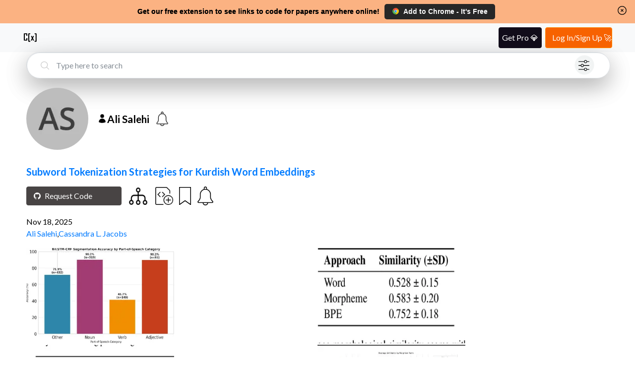

--- FILE ---
content_type: text/html; charset=utf-8
request_url: https://www.catalyzex.com/author/Ali%20Salehi
body_size: 18047
content:
<!DOCTYPE html><html lang="en"><head><meta charSet="utf-8"/><style>
            html, body, button {
              font-family: '__Lato_06d0dd', '__Lato_Fallback_06d0dd', Helvetica Neue, Helvetica, Arial, sans-serif !important;
            }
        </style><link rel="canonical" href="https://www.catalyzex.com/author/Ali%20Salehi"/><style>
            html, body, button {
              font-family: '__Lato_06d0dd', '__Lato_Fallback_06d0dd', Helvetica Neue, Helvetica, Arial, sans-serif !important;
            }
        </style><meta name="viewport" content="width=device-width, initial-scale=1.0, shrink-to-fit=no"/><title>Ali Salehi</title><meta name="description" content="View Ali Salehi&#x27;s papers and open-source code. See more researchers and engineers like Ali Salehi."/><meta property="og:title" content="Ali Salehi"/><meta property="og:description" content="View Ali Salehi&#x27;s papers and open-source code. See more researchers and engineers like Ali Salehi."/><meta name="twitter:title" content="Ali Salehi"/><meta name="twitter:description" content="View Ali Salehi&#x27;s papers and open-source code. See more researchers and engineers like Ali Salehi."/><meta name="og:image" content="https://ui-avatars.com/api/?name=Ali Salehi&amp;background=BCBCBC&amp;color=3E3E3F&amp;size=256&amp;bold=true&amp;font-size=0.5&amp;format=png"/><script type="application/ld+json">{"@context":"https://schema.org","@graph":[{"@type":"ProfilePage","mainEntity":{"@type":"Person","name":"Ali Salehi","description":null},"hasPart":[{"@type":"ScholarlyArticle","url":"https://www.catalyzex.com/paper/subword-tokenization-strategies-for-kurdish","name":"Subword Tokenization Strategies for Kurdish Word Embeddings","datePublished":"2025-11-18","author":[{"@type":"Person","name":"Ali Salehi","url":"https://www.catalyzex.com/author/Ali Salehi"},{"@type":"Person","name":"Cassandra L. Jacobs","url":"https://www.catalyzex.com/author/Cassandra L. Jacobs"}],"image":"https://figures.semanticscholar.org/dbd10109b57cf001c2ab5bf7275f4d2be1cf80be/5-Figure1-1.png"},{"@type":"ScholarlyArticle","url":"https://www.catalyzex.com/paper/unimorph-4-0-universal-morphology","name":"UniMorph 4.0: Universal Morphology","datePublished":"2022-05-10","author":[{"@type":"Person","name":"Khuyagbaatar Batsuren","url":"https://www.catalyzex.com/author/Khuyagbaatar Batsuren"},{"@type":"Person","name":"Omer Goldman","url":"https://www.catalyzex.com/author/Omer Goldman"},{"@type":"Person","name":"Salam Khalifa","url":"https://www.catalyzex.com/author/Salam Khalifa"},{"@type":"Person","name":"Nizar Habash","url":"https://www.catalyzex.com/author/Nizar Habash"},{"@type":"Person","name":"Witold Kieraś","url":"https://www.catalyzex.com/author/Witold Kieraś"},{"@type":"Person","name":"Gábor Bella","url":"https://www.catalyzex.com/author/Gábor Bella"},{"@type":"Person","name":"Brian Leonard","url":"https://www.catalyzex.com/author/Brian Leonard"},{"@type":"Person","name":"Garrett Nicolai","url":"https://www.catalyzex.com/author/Garrett Nicolai"},{"@type":"Person","name":"Kyle Gorman","url":"https://www.catalyzex.com/author/Kyle Gorman"},{"@type":"Person","name":"Yustinus Ghanggo Ate","url":"https://www.catalyzex.com/author/Yustinus Ghanggo Ate"},{"@type":"Person","name":"Maria Ryskina","url":"https://www.catalyzex.com/author/Maria Ryskina"},{"@type":"Person","name":"Sabrina J. Mielke","url":"https://www.catalyzex.com/author/Sabrina J. Mielke"},{"@type":"Person","name":"Elena Budianskaya","url":"https://www.catalyzex.com/author/Elena Budianskaya"},{"@type":"Person","name":"Charbel El-Khaissi","url":"https://www.catalyzex.com/author/Charbel El-Khaissi"},{"@type":"Person","name":"Tiago Pimentel","url":"https://www.catalyzex.com/author/Tiago Pimentel"},{"@type":"Person","name":"Michael Gasser","url":"https://www.catalyzex.com/author/Michael Gasser"},{"@type":"Person","name":"William Lane","url":"https://www.catalyzex.com/author/William Lane"},{"@type":"Person","name":"Mohit Raj","url":"https://www.catalyzex.com/author/Mohit Raj"},{"@type":"Person","name":"Matt Coler","url":"https://www.catalyzex.com/author/Matt Coler"},{"@type":"Person","name":"Jaime Rafael Montoya Samame","url":"https://www.catalyzex.com/author/Jaime Rafael Montoya Samame"},{"@type":"Person","name":"Delio Siticonatzi Camaiteri","url":"https://www.catalyzex.com/author/Delio Siticonatzi Camaiteri"},{"@type":"Person","name":"Esaú Zumaeta Rojas","url":"https://www.catalyzex.com/author/Esaú Zumaeta Rojas"},{"@type":"Person","name":"Didier López Francis","url":"https://www.catalyzex.com/author/Didier López Francis"},{"@type":"Person","name":"Arturo Oncevay","url":"https://www.catalyzex.com/author/Arturo Oncevay"},{"@type":"Person","name":"Juan López Bautista","url":"https://www.catalyzex.com/author/Juan López Bautista"},{"@type":"Person","name":"Gema Celeste Silva Villegas","url":"https://www.catalyzex.com/author/Gema Celeste Silva Villegas"},{"@type":"Person","name":"Lucas Torroba Hennigen","url":"https://www.catalyzex.com/author/Lucas Torroba Hennigen"},{"@type":"Person","name":"Adam Ek","url":"https://www.catalyzex.com/author/Adam Ek"},{"@type":"Person","name":"David Guriel","url":"https://www.catalyzex.com/author/David Guriel"},{"@type":"Person","name":"Peter Dirix","url":"https://www.catalyzex.com/author/Peter Dirix"},{"@type":"Person","name":"Jean-Philippe Bernardy","url":"https://www.catalyzex.com/author/Jean-Philippe Bernardy"},{"@type":"Person","name":"Andrey Scherbakov","url":"https://www.catalyzex.com/author/Andrey Scherbakov"},{"@type":"Person","name":"Aziyana Bayyr-ool","url":"https://www.catalyzex.com/author/Aziyana Bayyr-ool"},{"@type":"Person","name":"Antonios Anastasopoulos","url":"https://www.catalyzex.com/author/Antonios Anastasopoulos"},{"@type":"Person","name":"Roberto Zariquiey","url":"https://www.catalyzex.com/author/Roberto Zariquiey"},{"@type":"Person","name":"Karina Sheifer","url":"https://www.catalyzex.com/author/Karina Sheifer"},{"@type":"Person","name":"Sofya Ganieva","url":"https://www.catalyzex.com/author/Sofya Ganieva"},{"@type":"Person","name":"Hilaria Cruz","url":"https://www.catalyzex.com/author/Hilaria Cruz"},{"@type":"Person","name":"Ritván Karahóǧa","url":"https://www.catalyzex.com/author/Ritván Karahóǧa"},{"@type":"Person","name":"Stella Markantonatou","url":"https://www.catalyzex.com/author/Stella Markantonatou"},{"@type":"Person","name":"George Pavlidis","url":"https://www.catalyzex.com/author/George Pavlidis"},{"@type":"Person","name":"Matvey Plugaryov","url":"https://www.catalyzex.com/author/Matvey Plugaryov"},{"@type":"Person","name":"Elena Klyachko","url":"https://www.catalyzex.com/author/Elena Klyachko"},{"@type":"Person","name":"Ali Salehi","url":"https://www.catalyzex.com/author/Ali Salehi"},{"@type":"Person","name":"Candy Angulo","url":"https://www.catalyzex.com/author/Candy Angulo"},{"@type":"Person","name":"Jatayu Baxi","url":"https://www.catalyzex.com/author/Jatayu Baxi"},{"@type":"Person","name":"Andrew Krizhanovsky","url":"https://www.catalyzex.com/author/Andrew Krizhanovsky"},{"@type":"Person","name":"Natalia Krizhanovskaya","url":"https://www.catalyzex.com/author/Natalia Krizhanovskaya"},{"@type":"Person","name":"Elizabeth Salesky","url":"https://www.catalyzex.com/author/Elizabeth Salesky"},{"@type":"Person","name":"Clara Vania","url":"https://www.catalyzex.com/author/Clara Vania"},{"@type":"Person","name":"Sardana Ivanova","url":"https://www.catalyzex.com/author/Sardana Ivanova"},{"@type":"Person","name":"Jennifer White","url":"https://www.catalyzex.com/author/Jennifer White"},{"@type":"Person","name":"Rowan Hall Maudslay","url":"https://www.catalyzex.com/author/Rowan Hall Maudslay"},{"@type":"Person","name":"Josef Valvoda","url":"https://www.catalyzex.com/author/Josef Valvoda"},{"@type":"Person","name":"Ran Zmigrod","url":"https://www.catalyzex.com/author/Ran Zmigrod"},{"@type":"Person","name":"Paula Czarnowska","url":"https://www.catalyzex.com/author/Paula Czarnowska"},{"@type":"Person","name":"Irene Nikkarinen","url":"https://www.catalyzex.com/author/Irene Nikkarinen"},{"@type":"Person","name":"Aelita Salchak","url":"https://www.catalyzex.com/author/Aelita Salchak"},{"@type":"Person","name":"Brijesh Bhatt","url":"https://www.catalyzex.com/author/Brijesh Bhatt"},{"@type":"Person","name":"Christopher Straughn","url":"https://www.catalyzex.com/author/Christopher Straughn"},{"@type":"Person","name":"Zoey Liu","url":"https://www.catalyzex.com/author/Zoey Liu"},{"@type":"Person","name":"Jonathan North Washington","url":"https://www.catalyzex.com/author/Jonathan North Washington"},{"@type":"Person","name":"Yuval Pinter","url":"https://www.catalyzex.com/author/Yuval Pinter"},{"@type":"Person","name":"Duygu Ataman","url":"https://www.catalyzex.com/author/Duygu Ataman"},{"@type":"Person","name":"Marcin Wolinski","url":"https://www.catalyzex.com/author/Marcin Wolinski"},{"@type":"Person","name":"Totok Suhardijanto","url":"https://www.catalyzex.com/author/Totok Suhardijanto"},{"@type":"Person","name":"Anna Yablonskaya","url":"https://www.catalyzex.com/author/Anna Yablonskaya"},{"@type":"Person","name":"Niklas Stoehr","url":"https://www.catalyzex.com/author/Niklas Stoehr"},{"@type":"Person","name":"Hossep Dolatian","url":"https://www.catalyzex.com/author/Hossep Dolatian"},{"@type":"Person","name":"Zahroh Nuriah","url":"https://www.catalyzex.com/author/Zahroh Nuriah"},{"@type":"Person","name":"Shyam Ratan","url":"https://www.catalyzex.com/author/Shyam Ratan"},{"@type":"Person","name":"Francis M. Tyers","url":"https://www.catalyzex.com/author/Francis M. Tyers"},{"@type":"Person","name":"Edoardo M. Ponti","url":"https://www.catalyzex.com/author/Edoardo M. Ponti"},{"@type":"Person","name":"Grant Aiton","url":"https://www.catalyzex.com/author/Grant Aiton"},{"@type":"Person","name":"Aryaman Arora","url":"https://www.catalyzex.com/author/Aryaman Arora"},{"@type":"Person","name":"Richard J. Hatcher","url":"https://www.catalyzex.com/author/Richard J. Hatcher"},{"@type":"Person","name":"Ritesh Kumar","url":"https://www.catalyzex.com/author/Ritesh Kumar"},{"@type":"Person","name":"Jeremiah Young","url":"https://www.catalyzex.com/author/Jeremiah Young"},{"@type":"Person","name":"Daria Rodionova","url":"https://www.catalyzex.com/author/Daria Rodionova"},{"@type":"Person","name":"Anastasia Yemelina","url":"https://www.catalyzex.com/author/Anastasia Yemelina"},{"@type":"Person","name":"Taras Andrushko","url":"https://www.catalyzex.com/author/Taras Andrushko"},{"@type":"Person","name":"Igor Marchenko","url":"https://www.catalyzex.com/author/Igor Marchenko"},{"@type":"Person","name":"Polina Mashkovtseva","url":"https://www.catalyzex.com/author/Polina Mashkovtseva"},{"@type":"Person","name":"Alexandra Serova","url":"https://www.catalyzex.com/author/Alexandra Serova"},{"@type":"Person","name":"Emily Prud'hommeaux","url":"https://www.catalyzex.com/author/Emily Prud'hommeaux"},{"@type":"Person","name":"Maria Nepomniashchaya","url":"https://www.catalyzex.com/author/Maria Nepomniashchaya"},{"@type":"Person","name":"Fausto Giunchiglia","url":"https://www.catalyzex.com/author/Fausto Giunchiglia"},{"@type":"Person","name":"Eleanor Chodroff","url":"https://www.catalyzex.com/author/Eleanor Chodroff"},{"@type":"Person","name":"Mans Hulden","url":"https://www.catalyzex.com/author/Mans Hulden"},{"@type":"Person","name":"Miikka Silfverberg","url":"https://www.catalyzex.com/author/Miikka Silfverberg"},{"@type":"Person","name":"Arya D. McCarthy","url":"https://www.catalyzex.com/author/Arya D. McCarthy"},{"@type":"Person","name":"David Yarowsky","url":"https://www.catalyzex.com/author/David Yarowsky"},{"@type":"Person","name":"Ryan Cotterell","url":"https://www.catalyzex.com/author/Ryan Cotterell"},{"@type":"Person","name":"Reut Tsarfaty","url":"https://www.catalyzex.com/author/Reut Tsarfaty"},{"@type":"Person","name":"Ekaterina Vylomova","url":"https://www.catalyzex.com/author/Ekaterina Vylomova"}],"image":"https://ai2-s2-public.s3.amazonaws.com/figures/2017-08-08/138f98fc226a3f52615f9a9651d6ae342abecd2e/2-Figure1-1.png"},{"@type":"ScholarlyArticle","url":"https://www.catalyzex.com/paper/ddcnet-multires-effective-receptive-field","name":"DDCNet-Multires: Effective Receptive Field Guided Multiresolution CNN for Dense Prediction","datePublished":"2021-07-12","author":[{"@type":"Person","name":"Ali Salehi","url":"https://www.catalyzex.com/author/Ali Salehi"},{"@type":"Person","name":"Madhusudhanan Balasubramanian","url":"https://www.catalyzex.com/author/Madhusudhanan Balasubramanian"}],"image":"https://ai2-s2-public.s3.amazonaws.com/figures/2017-08-08/0562fa2c80ce8e85ed6064dff910490e8bdb217f/12-Table1-1.png"},{"@type":"ScholarlyArticle","url":"https://www.catalyzex.com/paper/ddcnet-deep-dilated-convolutional-neural","name":"DDCNet: Deep Dilated Convolutional Neural Network for Dense Prediction","datePublished":"2021-07-09","author":[{"@type":"Person","name":"Ali Salehi","url":"https://www.catalyzex.com/author/Ali Salehi"},{"@type":"Person","name":"Madhusudhanan Balasubramanian","url":"https://www.catalyzex.com/author/Madhusudhanan Balasubramanian"}],"image":"https://ai2-s2-public.s3.amazonaws.com/figures/2017-08-08/7ebaa943168091f3e34e0b2771f31a19d8eace79/6-Figure1-1.png"}]}]}</script><link rel="preload" as="image" imageSrcSet="/_next/image?url=%2F_next%2Fstatic%2Fmedia%2Ffilter.cf288982.png&amp;w=640&amp;q=75 1x, /_next/image?url=%2F_next%2Fstatic%2Fmedia%2Ffilter.cf288982.png&amp;w=1080&amp;q=75 2x" fetchpriority="high"/><link rel="preload" as="image" imageSrcSet="/_next/image?url=https%3A%2F%2Fui-avatars.com%2Fapi%2F%3Fname%3DAli%20Salehi%26background%3DBCBCBC%26color%3D3E3E3F%26size%3D256%26bold%3Dtrue%26font-size%3D0.5%26format%3Dpng&amp;w=128&amp;q=75 1x, /_next/image?url=https%3A%2F%2Fui-avatars.com%2Fapi%2F%3Fname%3DAli%20Salehi%26background%3DBCBCBC%26color%3D3E3E3F%26size%3D256%26bold%3Dtrue%26font-size%3D0.5%26format%3Dpng&amp;w=256&amp;q=75 2x" fetchpriority="high"/><link rel="preload" as="image" imageSrcSet="/_next/image?url=https%3A%2F%2Ffigures.semanticscholar.org%2Fdbd10109b57cf001c2ab5bf7275f4d2be1cf80be%2F5-Figure1-1.png&amp;w=384&amp;q=75 1x, /_next/image?url=https%3A%2F%2Ffigures.semanticscholar.org%2Fdbd10109b57cf001c2ab5bf7275f4d2be1cf80be%2F5-Figure1-1.png&amp;w=640&amp;q=75 2x" fetchpriority="high"/><link rel="preload" as="image" imageSrcSet="/_next/image?url=https%3A%2F%2Ffigures.semanticscholar.org%2Fdbd10109b57cf001c2ab5bf7275f4d2be1cf80be%2F6-Table1-1.png&amp;w=384&amp;q=75 1x, /_next/image?url=https%3A%2F%2Ffigures.semanticscholar.org%2Fdbd10109b57cf001c2ab5bf7275f4d2be1cf80be%2F6-Table1-1.png&amp;w=640&amp;q=75 2x" fetchpriority="high"/><link rel="preload" as="image" imageSrcSet="/_next/image?url=https%3A%2F%2Ffigures.semanticscholar.org%2Fdbd10109b57cf001c2ab5bf7275f4d2be1cf80be%2F6-Table2-1.png&amp;w=384&amp;q=75 1x, /_next/image?url=https%3A%2F%2Ffigures.semanticscholar.org%2Fdbd10109b57cf001c2ab5bf7275f4d2be1cf80be%2F6-Table2-1.png&amp;w=640&amp;q=75 2x" fetchpriority="high"/><link rel="preload" as="image" imageSrcSet="/_next/image?url=https%3A%2F%2Ffigures.semanticscholar.org%2Fdbd10109b57cf001c2ab5bf7275f4d2be1cf80be%2F7-Figure2-1.png&amp;w=384&amp;q=75 1x, /_next/image?url=https%3A%2F%2Ffigures.semanticscholar.org%2Fdbd10109b57cf001c2ab5bf7275f4d2be1cf80be%2F7-Figure2-1.png&amp;w=640&amp;q=75 2x" fetchpriority="high"/><meta name="next-head-count" content="19"/><meta charSet="utf-8"/><meta http-equiv="X-UA-Compatible" content="IE=edge"/><meta name="p:domain_verify" content="7a8c54ff8920a71e909037ac35612f4e"/><meta name="author" content="CatalyzeX"/><meta property="og:type" content="website"/><meta property="og:site_name" content="CatalyzeX"/><meta property="og:url" content="https://www.catalyzex.com/"/><meta property="fb:app_id" content="658945670928778"/><meta property="fb:admins" content="515006233"/><meta name="twitter:card" content="summary_large_image"/><meta name="twitter:domain" content="www.catalyzex.com"/><meta name="twitter:site" content="@catalyzex"/><meta name="twitter:creator" content="@catalyzex"/><script data-partytown-config="true" type="d1b913aadfdc0b2153935096-text/javascript">
          partytown = {
            lib: "/_next/static/~partytown/",
            forward: [
              "gtag",
              "mixpanel.track",
              "mixpanel.track_pageview",
              "mixpanel.identify", 
              "mixpanel.people.set", 
              "mixpanel.reset", 
              "mixpanel.get_distinct_id",
              "mixpanel.set_config",
              "manuallySyncMixpanelId"
            ]           
          };
        </script><link rel="preload" href="/_next/static/media/155cae559bbd1a77-s.p.woff2" as="font" type="font/woff2" crossorigin="anonymous" data-next-font="size-adjust"/><link rel="preload" href="/_next/static/media/4de1fea1a954a5b6-s.p.woff2" as="font" type="font/woff2" crossorigin="anonymous" data-next-font="size-adjust"/><link rel="preload" href="/_next/static/media/6d664cce900333ee-s.p.woff2" as="font" type="font/woff2" crossorigin="anonymous" data-next-font="size-adjust"/><link rel="preload" href="/_next/static/css/ec5a83c34cf9a081.css" as="style"/><link rel="stylesheet" href="/_next/static/css/ec5a83c34cf9a081.css" data-n-g=""/><link rel="preload" href="/_next/static/css/5e125fcc6dc1ef5f.css" as="style"/><link rel="stylesheet" href="/_next/static/css/5e125fcc6dc1ef5f.css" data-n-p=""/><noscript data-n-css=""></noscript><script defer="" nomodule="" src="/_next/static/chunks/polyfills-78c92fac7aa8fdd8.js" type="d1b913aadfdc0b2153935096-text/javascript"></script><script data-partytown="" type="d1b913aadfdc0b2153935096-text/javascript">!(function(w,p,f,c){if(!window.crossOriginIsolated && !navigator.serviceWorker) return;c=w[p]=w[p]||{};c[f]=(c[f]||[])})(window,'partytown','forward');/* Partytown 0.10.2 - MIT builder.io */
const t={preserveBehavior:!1},e=e=>{if("string"==typeof e)return[e,t];const[n,r=t]=e;return[n,{...t,...r}]},n=Object.freeze((t=>{const e=new Set;let n=[];do{Object.getOwnPropertyNames(n).forEach((t=>{"function"==typeof n[t]&&e.add(t)}))}while((n=Object.getPrototypeOf(n))!==Object.prototype);return Array.from(e)})());!function(t,r,o,i,a,s,c,d,l,p,u=t,f){function h(){f||(f=1,"/"==(c=(s.lib||"/~partytown/")+(s.debug?"debug/":""))[0]&&(l=r.querySelectorAll('script[type="text/partytown"]'),i!=t?i.dispatchEvent(new CustomEvent("pt1",{detail:t})):(d=setTimeout(v,1e4),r.addEventListener("pt0",w),a?y(1):o.serviceWorker?o.serviceWorker.register(c+(s.swPath||"partytown-sw.js"),{scope:c}).then((function(t){t.active?y():t.installing&&t.installing.addEventListener("statechange",(function(t){"activated"==t.target.state&&y()}))}),console.error):v())))}function y(e){p=r.createElement(e?"script":"iframe"),t._pttab=Date.now(),e||(p.style.display="block",p.style.width="0",p.style.height="0",p.style.border="0",p.style.visibility="hidden",p.setAttribute("aria-hidden",!0)),p.src=c+"partytown-"+(e?"atomics.js?v=0.10.2":"sandbox-sw.html?"+t._pttab),r.querySelector(s.sandboxParent||"body").appendChild(p)}function v(n,o){for(w(),i==t&&(s.forward||[]).map((function(n){const[r]=e(n);delete t[r.split(".")[0]]})),n=0;n<l.length;n++)(o=r.createElement("script")).innerHTML=l[n].innerHTML,o.nonce=s.nonce,r.head.appendChild(o);p&&p.parentNode.removeChild(p)}function w(){clearTimeout(d)}s=t.partytown||{},i==t&&(s.forward||[]).map((function(r){const[o,{preserveBehavior:i}]=e(r);u=t,o.split(".").map((function(e,r,o){var a;u=u[o[r]]=r+1<o.length?u[o[r]]||(a=o[r+1],n.includes(a)?[]:{}):(()=>{let e=null;if(i){const{methodOrProperty:n,thisObject:r}=((t,e)=>{let n=t;for(let t=0;t<e.length-1;t+=1)n=n[e[t]];return{thisObject:n,methodOrProperty:e.length>0?n[e[e.length-1]]:void 0}})(t,o);"function"==typeof n&&(e=(...t)=>n.apply(r,...t))}return function(){let n;return e&&(n=e(arguments)),(t._ptf=t._ptf||[]).push(o,arguments),n}})()}))})),"complete"==r.readyState?h():(t.addEventListener("DOMContentLoaded",h),t.addEventListener("load",h))}(window,document,navigator,top,window.crossOriginIsolated);</script><script src="https://www.googletagmanager.com/gtag/js?id=G-BD14FTHPNC" type="text/partytown" data-nscript="worker"></script><script defer="" src="/_next/static/chunks/336.311897441b58c7f9.js" type="d1b913aadfdc0b2153935096-text/javascript"></script><script src="/_next/static/chunks/webpack-f9bc4646db70d83f.js" defer="" type="d1b913aadfdc0b2153935096-text/javascript"></script><script src="/_next/static/chunks/main-819661c54c38eafc.js" defer="" type="d1b913aadfdc0b2153935096-text/javascript"></script><script src="/_next/static/chunks/pages/_app-d4d6be759d9617e3.js" defer="" type="d1b913aadfdc0b2153935096-text/javascript"></script><script src="/_next/static/chunks/117-cbf0dd2a93fca997.js" defer="" type="d1b913aadfdc0b2153935096-text/javascript"></script><script src="/_next/static/chunks/602-80e933e094e77991.js" defer="" type="d1b913aadfdc0b2153935096-text/javascript"></script><script src="/_next/static/chunks/947-ca6cb45655821eab.js" defer="" type="d1b913aadfdc0b2153935096-text/javascript"></script><script src="/_next/static/chunks/403-8b84e5049c16d49f.js" defer="" type="d1b913aadfdc0b2153935096-text/javascript"></script><script src="/_next/static/chunks/460-d4da110cd77cf2e4.js" defer="" type="d1b913aadfdc0b2153935096-text/javascript"></script><script src="/_next/static/chunks/68-8acf76971c46bf47.js" defer="" type="d1b913aadfdc0b2153935096-text/javascript"></script><script src="/_next/static/chunks/pages/author/%5Bname%5D-42289ca93c12b4ed.js" defer="" type="d1b913aadfdc0b2153935096-text/javascript"></script><script src="/_next/static/VECQdzYotBh6GREMiMwCW/_buildManifest.js" defer="" type="d1b913aadfdc0b2153935096-text/javascript"></script><script src="/_next/static/VECQdzYotBh6GREMiMwCW/_ssgManifest.js" defer="" type="d1b913aadfdc0b2153935096-text/javascript"></script><style data-href="https://fonts.googleapis.com/css2?family=Lato:wght@300;400;700&display=swap">@font-face{font-family:'Lato';font-style:normal;font-weight:300;font-display:swap;src:url(https://fonts.gstatic.com/l/font?kit=S6u9w4BMUTPHh7USeww&skey=91f32e07d083dd3a&v=v25) format('woff')}@font-face{font-family:'Lato';font-style:normal;font-weight:400;font-display:swap;src:url(https://fonts.gstatic.com/l/font?kit=S6uyw4BMUTPHvxo&skey=2d58b92a99e1c086&v=v25) format('woff')}@font-face{font-family:'Lato';font-style:normal;font-weight:700;font-display:swap;src:url(https://fonts.gstatic.com/l/font?kit=S6u9w4BMUTPHh6UVeww&skey=3480a19627739c0d&v=v25) format('woff')}@font-face{font-family:'Lato';font-style:normal;font-weight:300;font-display:swap;src:url(https://fonts.gstatic.com/s/lato/v25/S6u9w4BMUTPHh7USSwaPGQ3q5d0N7w.woff2) format('woff2');unicode-range:U+0100-02BA,U+02BD-02C5,U+02C7-02CC,U+02CE-02D7,U+02DD-02FF,U+0304,U+0308,U+0329,U+1D00-1DBF,U+1E00-1E9F,U+1EF2-1EFF,U+2020,U+20A0-20AB,U+20AD-20C0,U+2113,U+2C60-2C7F,U+A720-A7FF}@font-face{font-family:'Lato';font-style:normal;font-weight:300;font-display:swap;src:url(https://fonts.gstatic.com/s/lato/v25/S6u9w4BMUTPHh7USSwiPGQ3q5d0.woff2) format('woff2');unicode-range:U+0000-00FF,U+0131,U+0152-0153,U+02BB-02BC,U+02C6,U+02DA,U+02DC,U+0304,U+0308,U+0329,U+2000-206F,U+20AC,U+2122,U+2191,U+2193,U+2212,U+2215,U+FEFF,U+FFFD}@font-face{font-family:'Lato';font-style:normal;font-weight:400;font-display:swap;src:url(https://fonts.gstatic.com/s/lato/v25/S6uyw4BMUTPHjxAwXiWtFCfQ7A.woff2) format('woff2');unicode-range:U+0100-02BA,U+02BD-02C5,U+02C7-02CC,U+02CE-02D7,U+02DD-02FF,U+0304,U+0308,U+0329,U+1D00-1DBF,U+1E00-1E9F,U+1EF2-1EFF,U+2020,U+20A0-20AB,U+20AD-20C0,U+2113,U+2C60-2C7F,U+A720-A7FF}@font-face{font-family:'Lato';font-style:normal;font-weight:400;font-display:swap;src:url(https://fonts.gstatic.com/s/lato/v25/S6uyw4BMUTPHjx4wXiWtFCc.woff2) format('woff2');unicode-range:U+0000-00FF,U+0131,U+0152-0153,U+02BB-02BC,U+02C6,U+02DA,U+02DC,U+0304,U+0308,U+0329,U+2000-206F,U+20AC,U+2122,U+2191,U+2193,U+2212,U+2215,U+FEFF,U+FFFD}@font-face{font-family:'Lato';font-style:normal;font-weight:700;font-display:swap;src:url(https://fonts.gstatic.com/s/lato/v25/S6u9w4BMUTPHh6UVSwaPGQ3q5d0N7w.woff2) format('woff2');unicode-range:U+0100-02BA,U+02BD-02C5,U+02C7-02CC,U+02CE-02D7,U+02DD-02FF,U+0304,U+0308,U+0329,U+1D00-1DBF,U+1E00-1E9F,U+1EF2-1EFF,U+2020,U+20A0-20AB,U+20AD-20C0,U+2113,U+2C60-2C7F,U+A720-A7FF}@font-face{font-family:'Lato';font-style:normal;font-weight:700;font-display:swap;src:url(https://fonts.gstatic.com/s/lato/v25/S6u9w4BMUTPHh6UVSwiPGQ3q5d0.woff2) format('woff2');unicode-range:U+0000-00FF,U+0131,U+0152-0153,U+02BB-02BC,U+02C6,U+02DA,U+02DC,U+0304,U+0308,U+0329,U+2000-206F,U+20AC,U+2122,U+2191,U+2193,U+2212,U+2215,U+FEFF,U+FFFD}</style></head><body><div id="__next"><script id="google-analytics" type="text/partytown">
            window.dataLayer = window.dataLayer || [];
            window.gtag = function gtag(){window.dataLayer.push(arguments);}
            gtag('js', new Date());
            gtag('config', 'G-BD14FTHPNC', {
              page_path: window.location.pathname,
            });
        </script><script type="text/partytown">
          const MIXPANEL_CUSTOM_LIB_URL = 'https://www.catalyzex.com/mp-cdn/libs/mixpanel-2-latest.min.js';

          (function(f,b){if(!b.__SV){var e,g,i,h;window.mixpanel=b;b._i=[];b.init=function(e,f,c){function g(a,d){var b=d.split(".");2==b.length&&(a=a[b[0]],d=b[1]);a[d]=function(){a.push([d].concat(Array.prototype.slice.call(arguments,0)))}}var a=b;"undefined"!==typeof c?a=b[c]=[]:c="mixpanel";a.people=a.people||[];a.toString=function(a){var d="mixpanel";"mixpanel"!==c&&(d+="."+c);a||(d+=" (stub)");return d};a.people.toString=function(){return a.toString(1)+".people (stub)"};i="disable time_event track track_pageview track_links track_forms track_with_groups add_group set_group remove_group register register_once alias unregister identify name_tag set_config reset opt_in_tracking opt_out_tracking has_opted_in_tracking has_opted_out_tracking clear_opt_in_out_tracking start_batch_senders people.set people.set_once people.unset people.increment people.append people.union people.track_charge people.clear_charges people.delete_user people.remove".split(" ");
          for(h=0;h<i.length;h++)g(a,i[h]);var j="set set_once union unset remove delete".split(" ");a.get_group=function(){function b(c){d[c]=function(){call2_args=arguments;call2=[c].concat(Array.prototype.slice.call(call2_args,0));a.push([e,call2])}}for(var d={},e=["get_group"].concat(Array.prototype.slice.call(arguments,0)),c=0;c<j.length;c++)b(j[c]);return d};b._i.push([e,f,c])};b.__SV=1.2;e=f.createElement("script");e.type="text/javascript";e.async=!0;e.src="undefined"!==typeof MIXPANEL_CUSTOM_LIB_URL?
          MIXPANEL_CUSTOM_LIB_URL:"file:"===f.location.protocol&&"//catalyzex.com/mp-cdn/libs/mixpanel-2-latest.min.js".match(/^\/\//)?"https://www.catalyzex.com/mp-cdn/libs/mixpanel-2-latest.min.js":"//catalyzex.com/mp-cdn/libs/mixpanel-2-latest.min.js";g=f.getElementsByTagName("script")[0];g.parentNode.insertBefore(e,g)}})(document,window.mixpanel||[]);
          
          mixpanel.init("851392464b60e8cc1948a193642f793b", {
            api_host: "https://www.catalyzex.com/mp",
          })

          manuallySyncMixpanelId = function(currentMixpanelId) {
            const inMemoryProps = mixpanel?.persistence?.props
            if (inMemoryProps) {
              inMemoryProps['distinct_id'] = currentMixpanelId
              inMemoryProps['$device_id'] = currentMixpanelId
              delete inMemoryProps['$user_id']
            }
          }
        </script><div class="Layout_layout-container__GqQwY"><div><div data-testid="banner-main-container" id="Banner_banner-main-container__DgEOW" class="cx-banner"><span class="Banner_content__a4ws8 Banner_default-content___HRmT">Get our free extension to see links to code for papers anywhere online!</span><span class="Banner_content__a4ws8 Banner_small-content__iQlll">Free add-on: code for papers everywhere!</span><span class="Banner_content__a4ws8 Banner_extra-small-content__qkq9E">Free add-on: See code for papers anywhere!</span><div class="Banner_banner-button-section__kX1fj"><a class="Banner_banner-social-button__b3sZ7 Banner_browser-button__6CbLf" href="https://chrome.google.com/webstore/detail/%F0%9F%92%BB-catalyzex-link-all-aim/aikkeehnlfpamidigaffhfmgbkdeheil" rel="noreferrer" target="_blank"><p><img src="/static/images/google-chrome.svg" alt="Chrome logo"/>Add to <!-- -->Chrome<!-- --> - It&#x27;s Free</p></a></div><div id="Banner_banner-close-button__68_52" class="banner-close-button" data-testid="banner-close-icon" role="button" tabindex="0" aria-label="Home"><svg xmlns="http://www.w3.org/2000/svg" fill="none" viewBox="0 0 24 24" stroke-width="1.5" stroke="currentColor" aria-hidden="true" data-slot="icon" height="22" width="22" color="black"><path stroke-linecap="round" stroke-linejoin="round" d="m9.75 9.75 4.5 4.5m0-4.5-4.5 4.5M21 12a9 9 0 1 1-18 0 9 9 0 0 1 18 0Z"></path></svg></div></div></div><section data-hydration-on-demand="true"></section><div data-testid="header-main-container" class="Header_navbar__bVRQt"><nav><div><a class="Header_navbar-brand__9oFe_" href="/"><svg version="1.0" xmlns="http://www.w3.org/2000/svg" width="466.000000pt" height="466.000000pt" viewBox="0 0 466.000000 466.000000" preserveAspectRatio="xMidYMid meet" data-testid="catalyzex-header-icon"><title>CatalyzeX Icon</title><g transform="translate(0.000000,466.000000) scale(0.100000,-0.100000)" fill="#000000" stroke="none"><path d="M405 3686 c-42 -18 -83 -69 -92 -114 -4 -20 -8 -482 -8 -1027 l0 -990 25 -44 c16 -28 39 -52 65 -65 38 -20 57 -21 433 -24 444 -3 487 1 538 52 18 18 37 50 43 71 7 25 11 154 11 343 l0 302 -165 0 -165 0 0 -240 0 -240 -225 0 -225 0 0 855 0 855 225 0 225 0 0 -225 0 -225 166 0 165 0 -3 308 c-3 289 -4 309 -24 342 -11 19 -38 45 -60 57 -39 23 -42 23 -469 22 -335 0 -437 -3 -460 -13z"></path><path d="M1795 3686 c-16 -7 -38 -23 -48 -34 -47 -52 -46 -27 -47 -1262 0 -808 3 -1177 11 -1205 14 -50 63 -102 109 -115 19 -5 142 -10 273 -10 l238 0 -3 148 -3 147 -125 2 c-69 0 -135 1 -147 2 l-23 1 0 1025 0 1025 150 0 150 0 0 145 0 145 -252 0 c-188 -1 -261 -4 -283 -14z"></path><path d="M3690 3555 l0 -145 155 0 155 0 0 -1025 0 -1025 -27 0 c-16 -1 -84 -2 -153 -3 l-125 -2 -3 -148 -3 -148 258 3 c296 3 309 7 351 88 l22 45 -2 1202 c-3 1196 -3 1202 -24 1229 -11 15 -33 37 -48 48 -26 20 -43 21 -292 24 l-264 3 0 -146z"></path><path d="M2520 2883 c0 -5 70 -164 156 -356 l157 -347 -177 -374 c-97 -205 -176 -376 -176 -380 0 -3 77 -5 171 -4 l172 3 90 228 c49 125 93 227 97 227 4 0 47 -103 95 -230 l87 -230 174 0 c96 0 174 2 174 3 0 2 -79 172 -175 377 -96 206 -175 378 -175 382 0 8 303 678 317 701 2 4 -70 7 -161 7 l-164 0 -83 -210 c-45 -115 -85 -210 -89 -210 -4 0 -43 95 -86 210 l-79 210 -162 0 c-90 0 -163 -3 -163 -7z"></path></g></svg></a></div></nav></div><div class="Author_author-container__7mxgD"><div class="Searchbar_search-bar-container__xIN4L rounded-border Author_searchbar-component__RYtrU" id="searchbar-component"><form class="Searchbar_search-bar-container__xIN4L" data-testid="search-bar-form"><div><svg xmlns="http://www.w3.org/2000/svg" fill="none" viewBox="0 0 24 24" stroke-width="1.5" stroke="currentColor" aria-hidden="true" data-slot="icon" height="22"><title>Search Icon</title><path stroke-linecap="round" stroke-linejoin="round" d="m21 21-5.197-5.197m0 0A7.5 7.5 0 1 0 5.196 5.196a7.5 7.5 0 0 0 10.607 10.607Z"></path></svg><input class="form-control Searchbar_search-field__L9Oaa" type="text" id="search-field" name="search" required="" autoComplete="off" placeholder="Type here to search" value=""/><button class="Searchbar_filter-icon-container__qAKJN" type="button" title="search by advanced filters like language/framework, computational requirement, dataset, use case, hardware, etc."><div class="Searchbar_pulse1__6sv_E"></div><img alt="Alert button" fetchpriority="high" width="512" height="512" decoding="async" data-nimg="1" class="Searchbar_filter-icon__0rBbt" style="color:transparent" srcSet="/_next/image?url=%2F_next%2Fstatic%2Fmedia%2Ffilter.cf288982.png&amp;w=640&amp;q=75 1x, /_next/image?url=%2F_next%2Fstatic%2Fmedia%2Ffilter.cf288982.png&amp;w=1080&amp;q=75 2x" src="/_next/image?url=%2F_next%2Fstatic%2Fmedia%2Ffilter.cf288982.png&amp;w=1080&amp;q=75"/></button></div></form></div><section data-hydration-on-demand="true"></section><div class="Author_author-info-container__s16bv"><img alt="Picture for Ali Salehi" fetchpriority="high" width="125" height="125" decoding="async" data-nimg="1" class="Author_author-avatar___oMPi" style="color:transparent" srcSet="/_next/image?url=https%3A%2F%2Fui-avatars.com%2Fapi%2F%3Fname%3DAli%20Salehi%26background%3DBCBCBC%26color%3D3E3E3F%26size%3D256%26bold%3Dtrue%26font-size%3D0.5%26format%3Dpng&amp;w=128&amp;q=75 1x, /_next/image?url=https%3A%2F%2Fui-avatars.com%2Fapi%2F%3Fname%3DAli%20Salehi%26background%3DBCBCBC%26color%3D3E3E3F%26size%3D256%26bold%3Dtrue%26font-size%3D0.5%26format%3Dpng&amp;w=256&amp;q=75 2x" src="/_next/image?url=https%3A%2F%2Fui-avatars.com%2Fapi%2F%3Fname%3DAli%20Salehi%26background%3DBCBCBC%26color%3D3E3E3F%26size%3D256%26bold%3Dtrue%26font-size%3D0.5%26format%3Dpng&amp;w=256&amp;q=75"/><div class="Author_author-text-info__5qK6g"><div class="Author_author-name__2fRuf"><svg xmlns="http://www.w3.org/2000/svg" viewBox="0 0 24 24" fill="currentColor" aria-hidden="true" data-slot="icon" height="20"><path fill-rule="evenodd" d="M7.5 6a4.5 4.5 0 1 1 9 0 4.5 4.5 0 0 1-9 0ZM3.751 20.105a8.25 8.25 0 0 1 16.498 0 .75.75 0 0 1-.437.695A18.683 18.683 0 0 1 12 22.5c-2.786 0-5.433-.608-7.812-1.7a.75.75 0 0 1-.437-.695Z" clip-rule="evenodd"></path></svg><h1>Ali Salehi</h1><div class="wrapper Author_author-alert-button__u4klv"><button class="AlertButton_alert-btn__pC8cK" title="Get notified when a new paper is added by the author"><img alt="Alert button" id="alert_btn" loading="lazy" width="512" height="512" decoding="async" data-nimg="1" class="alert-btn-image " style="color:transparent" srcSet="/_next/image?url=%2F_next%2Fstatic%2Fmedia%2Falert_light_mode_icon.b8fca154.png&amp;w=640&amp;q=75 1x, /_next/image?url=%2F_next%2Fstatic%2Fmedia%2Falert_light_mode_icon.b8fca154.png&amp;w=1080&amp;q=75 2x" src="/_next/image?url=%2F_next%2Fstatic%2Fmedia%2Falert_light_mode_icon.b8fca154.png&amp;w=1080&amp;q=75"/></button><svg xmlns="http://www.w3.org/2000/svg" viewBox="0 0 106 34" style="margin-left:1px"><g class="sparkles"><path style="animation:sparkle 2s 0s infinite ease-in-out" d="M15.5740361 -10.33344622s1.1875777-6.20179466 2.24320232 0c0 0 5.9378885 1.05562462 0 2.11124925 0 0-1.05562463 6.33374774-2.24320233 0-3.5627331-.6597654-3.29882695-1.31953078 0-2.11124925z"></path><path style="animation:sparkle 1.5s 0.9s infinite ease-in-out" d="M33.5173993 39.97263826s1.03464615-5.40315215 1.95433162 0c0 0 5.17323078.91968547 0 1.83937095 0 0-.91968547 5.51811283-1.95433162 0-3.10393847-.57480342-2.8740171-1.14960684 0-1.83937095z"></path><path style="animation:sparkle 1.7s 0.4s infinite ease-in-out" d="M55.03038108 1.71240809s.73779281-3.852918 1.39360864 0c0 0 3.68896404.65581583 0 1.31163166 0 0-.65581583 3.93489497-1.39360864 0-2.21337842-.4098849-2.04942447-.81976979 0-1.31163166z"></path></g></svg></div></div></div></div><div><section data-testid="paper-details-container" class="Search_paper-details-container__Dou2Q"><h2 class="Search_paper-heading__bq58c"><a data-testid="paper-result-title" href="/paper/subword-tokenization-strategies-for-kurdish"><strong>Subword Tokenization Strategies for Kurdish Word Embeddings</strong></a></h2><div class="Search_buttons-container__WWw_l"><a href="#" target="_blank" id="request-code-2511.14696" data-testid="view-code-button" class="Search_view-code-link__xOgGF"><button type="button" class="btn Search_view-button__D5D2K Search_buttons-spacing__iB2NS Search_black-button__O7oac Search_view-code-button__8Dk6Z"><svg role="img" height="14" width="24" viewBox="0 0 24 24" xmlns="http://www.w3.org/2000/svg" fill="#fff"><title>Github Icon</title><path d="M12 .297c-6.63 0-12 5.373-12 12 0 5.303 3.438 9.8 8.205 11.385.6.113.82-.258.82-.577 0-.285-.01-1.04-.015-2.04-3.338.724-4.042-1.61-4.042-1.61C4.422 18.07 3.633 17.7 3.633 17.7c-1.087-.744.084-.729.084-.729 1.205.084 1.838 1.236 1.838 1.236 1.07 1.835 2.809 1.305 3.495.998.108-.776.417-1.305.76-1.605-2.665-.3-5.466-1.332-5.466-5.93 0-1.31.465-2.38 1.235-3.22-.135-.303-.54-1.523.105-3.176 0 0 1.005-.322 3.3 1.23.96-.267 1.98-.399 3-.405 1.02.006 2.04.138 3 .405 2.28-1.552 3.285-1.23 3.285-1.23.645 1.653.24 2.873.12 3.176.765.84 1.23 1.91 1.23 3.22 0 4.61-2.805 5.625-5.475 5.92.42.36.81 1.096.81 2.22 0 1.606-.015 2.896-.015 3.286 0 .315.21.69.825.57C20.565 22.092 24 17.592 24 12.297c0-6.627-5.373-12-12-12"></path></svg>Request Code</button></a><button type="button" class="Search_buttons-spacing__iB2NS Search_related-code-btn__F5B3X" data-testid="related-code-button"><span class="descriptor" style="display:none">Code for Similar Papers:</span><img alt="Code for Similar Papers" title="View code for similar papers" loading="lazy" width="37" height="35" decoding="async" data-nimg="1" style="color:transparent" srcSet="/_next/image?url=%2F_next%2Fstatic%2Fmedia%2Frelated_icon_transparent.98f57b13.png&amp;w=48&amp;q=75 1x, /_next/image?url=%2F_next%2Fstatic%2Fmedia%2Frelated_icon_transparent.98f57b13.png&amp;w=96&amp;q=75 2x" src="/_next/image?url=%2F_next%2Fstatic%2Fmedia%2Frelated_icon_transparent.98f57b13.png&amp;w=96&amp;q=75"/></button><a class="Search_buttons-spacing__iB2NS Search_add-code-button__GKwQr" target="_blank" href="/add_code?title=Subword Tokenization Strategies for Kurdish Word Embeddings&amp;paper_url=http://arxiv.org/abs/2511.14696" rel="nofollow"><img alt="Add code" title="Contribute your code for this paper to the community" loading="lazy" width="36" height="36" decoding="async" data-nimg="1" style="color:transparent" srcSet="/_next/image?url=%2F_next%2Fstatic%2Fmedia%2Faddcode_white.6afb879f.png&amp;w=48&amp;q=75 1x, /_next/image?url=%2F_next%2Fstatic%2Fmedia%2Faddcode_white.6afb879f.png&amp;w=96&amp;q=75 2x" src="/_next/image?url=%2F_next%2Fstatic%2Fmedia%2Faddcode_white.6afb879f.png&amp;w=96&amp;q=75"/></a><div class="wrapper Search_buttons-spacing__iB2NS BookmarkButton_bookmark-wrapper__xJaOg"><button title="Bookmark this paper"><img alt="Bookmark button" id="bookmark-btn" loading="lazy" width="388" height="512" decoding="async" data-nimg="1" class="BookmarkButton_bookmark-btn-image__gkInJ" style="color:transparent" srcSet="/_next/image?url=%2F_next%2Fstatic%2Fmedia%2Fbookmark_outline.3a3e1c2c.png&amp;w=640&amp;q=75 1x, /_next/image?url=%2F_next%2Fstatic%2Fmedia%2Fbookmark_outline.3a3e1c2c.png&amp;w=828&amp;q=75 2x" src="/_next/image?url=%2F_next%2Fstatic%2Fmedia%2Fbookmark_outline.3a3e1c2c.png&amp;w=828&amp;q=75"/></button></div><div class="wrapper Search_buttons-spacing__iB2NS"><button class="AlertButton_alert-btn__pC8cK" title="Get alerts when new code is available for this paper"><img alt="Alert button" id="alert_btn" loading="lazy" width="512" height="512" decoding="async" data-nimg="1" class="alert-btn-image " style="color:transparent" srcSet="/_next/image?url=%2F_next%2Fstatic%2Fmedia%2Falert_light_mode_icon.b8fca154.png&amp;w=640&amp;q=75 1x, /_next/image?url=%2F_next%2Fstatic%2Fmedia%2Falert_light_mode_icon.b8fca154.png&amp;w=1080&amp;q=75 2x" src="/_next/image?url=%2F_next%2Fstatic%2Fmedia%2Falert_light_mode_icon.b8fca154.png&amp;w=1080&amp;q=75"/></button><svg xmlns="http://www.w3.org/2000/svg" viewBox="0 0 106 34" style="margin-left:9px"><g class="sparkles"><path style="animation:sparkle 2s 0s infinite ease-in-out" d="M15.5740361 -10.33344622s1.1875777-6.20179466 2.24320232 0c0 0 5.9378885 1.05562462 0 2.11124925 0 0-1.05562463 6.33374774-2.24320233 0-3.5627331-.6597654-3.29882695-1.31953078 0-2.11124925z"></path><path style="animation:sparkle 1.5s 0.9s infinite ease-in-out" d="M33.5173993 75.97263826s1.03464615-5.40315215 1.95433162 0c0 0 5.17323078.91968547 0 1.83937095 0 0-.91968547 5.51811283-1.95433162 0-3.10393847-.57480342-2.8740171-1.14960684 0-1.83937095z"></path><path style="animation:sparkle 1.7s 0.4s infinite ease-in-out" d="M69.03038108 1.71240809s.73779281-3.852918 1.39360864 0c0 0 3.68896404.65581583 0 1.31163166 0 0-.65581583 3.93489497-1.39360864 0-2.21337842-.4098849-2.04942447-.81976979 0-1.31163166z"></path></g></svg></div></div><span class="Search_publication-date__mLvO2">Nov 18, 2025<br/></span><div class="AuthorLinks_authors-container__fAwXT"><span class="descriptor" style="display:none">Authors:</span><span><a data-testid="paper-result-author" href="/author/Ali%20Salehi">Ali Salehi</a>, </span><span><a data-testid="paper-result-author" href="/author/Cassandra%20L.%20Jacobs">Cassandra L. Jacobs</a></span></div><div class="Search_paper-detail-page-images-container__FPeuN"><div class="Search_paper-images__fnVzM"><span class="descriptor" style="display:none">Figures and Tables:</span><div class="Search_paper-image__Cd6kR" data-testid="paper-result-image"><img alt="Figure 1 for Subword Tokenization Strategies for Kurdish Word Embeddings" fetchpriority="high" width="298" height="192" decoding="async" data-nimg="1" style="color:transparent" srcSet="/_next/image?url=https%3A%2F%2Ffigures.semanticscholar.org%2Fdbd10109b57cf001c2ab5bf7275f4d2be1cf80be%2F5-Figure1-1.png&amp;w=384&amp;q=75 1x, /_next/image?url=https%3A%2F%2Ffigures.semanticscholar.org%2Fdbd10109b57cf001c2ab5bf7275f4d2be1cf80be%2F5-Figure1-1.png&amp;w=640&amp;q=75 2x" src="/_next/image?url=https%3A%2F%2Ffigures.semanticscholar.org%2Fdbd10109b57cf001c2ab5bf7275f4d2be1cf80be%2F5-Figure1-1.png&amp;w=640&amp;q=75"/></div><div class="Search_paper-image__Cd6kR" data-testid="paper-result-image"><img alt="Figure 2 for Subword Tokenization Strategies for Kurdish Word Embeddings" fetchpriority="high" width="298" height="192" decoding="async" data-nimg="1" style="color:transparent" srcSet="/_next/image?url=https%3A%2F%2Ffigures.semanticscholar.org%2Fdbd10109b57cf001c2ab5bf7275f4d2be1cf80be%2F6-Table1-1.png&amp;w=384&amp;q=75 1x, /_next/image?url=https%3A%2F%2Ffigures.semanticscholar.org%2Fdbd10109b57cf001c2ab5bf7275f4d2be1cf80be%2F6-Table1-1.png&amp;w=640&amp;q=75 2x" src="/_next/image?url=https%3A%2F%2Ffigures.semanticscholar.org%2Fdbd10109b57cf001c2ab5bf7275f4d2be1cf80be%2F6-Table1-1.png&amp;w=640&amp;q=75"/></div><div class="Search_paper-image__Cd6kR" data-testid="paper-result-image"><img alt="Figure 3 for Subword Tokenization Strategies for Kurdish Word Embeddings" fetchpriority="high" width="298" height="192" decoding="async" data-nimg="1" style="color:transparent" srcSet="/_next/image?url=https%3A%2F%2Ffigures.semanticscholar.org%2Fdbd10109b57cf001c2ab5bf7275f4d2be1cf80be%2F6-Table2-1.png&amp;w=384&amp;q=75 1x, /_next/image?url=https%3A%2F%2Ffigures.semanticscholar.org%2Fdbd10109b57cf001c2ab5bf7275f4d2be1cf80be%2F6-Table2-1.png&amp;w=640&amp;q=75 2x" src="/_next/image?url=https%3A%2F%2Ffigures.semanticscholar.org%2Fdbd10109b57cf001c2ab5bf7275f4d2be1cf80be%2F6-Table2-1.png&amp;w=640&amp;q=75"/></div><div class="Search_paper-image__Cd6kR" data-testid="paper-result-image"><img alt="Figure 4 for Subword Tokenization Strategies for Kurdish Word Embeddings" fetchpriority="high" width="298" height="192" decoding="async" data-nimg="1" style="color:transparent" srcSet="/_next/image?url=https%3A%2F%2Ffigures.semanticscholar.org%2Fdbd10109b57cf001c2ab5bf7275f4d2be1cf80be%2F7-Figure2-1.png&amp;w=384&amp;q=75 1x, /_next/image?url=https%3A%2F%2Ffigures.semanticscholar.org%2Fdbd10109b57cf001c2ab5bf7275f4d2be1cf80be%2F7-Figure2-1.png&amp;w=640&amp;q=75 2x" src="/_next/image?url=https%3A%2F%2Ffigures.semanticscholar.org%2Fdbd10109b57cf001c2ab5bf7275f4d2be1cf80be%2F7-Figure2-1.png&amp;w=640&amp;q=75"/></div></div></div><p class="Search_paper-content__1CSu5 text-with-links"><span class="descriptor" style="display:none">Abstract:</span>We investigate tokenization strategies for Kurdish word embeddings by comparing word-level, morpheme-based, and BPE approaches on morphological similarity preservation tasks. We develop a BiLSTM-CRF morphological segmenter using bootstrapped training from minimal manual annotation and evaluate Word2Vec embeddings across comprehensive metrics including similarity preservation, clustering quality, and semantic organization. Our analysis reveals critical evaluation biases in tokenization comparison. While BPE initially appears superior in morphological similarity, it evaluates only 28.6\% of test cases compared to 68.7\% for morpheme model, creating artificial performance inflation. When assessed comprehensively, morpheme-based tokenization demonstrates superior embedding space organization, better semantic neighborhood structure, and more balanced coverage across morphological complexity levels. These findings highlight the importance of coverage-aware evaluation in low-resource language processing and offers different tokenization methods for low-resourced language processing.<br/></p><div class="text-with-links"><span></span><span></span></div><div class="Search_search-result-provider__uWcak">Via<img alt="arxiv icon" loading="lazy" width="56" height="25" decoding="async" data-nimg="1" class="Search_arxiv-icon__SXHe4" style="color:transparent" srcSet="/_next/image?url=%2F_next%2Fstatic%2Fmedia%2Farxiv.41e50dc5.png&amp;w=64&amp;q=75 1x, /_next/image?url=%2F_next%2Fstatic%2Fmedia%2Farxiv.41e50dc5.png&amp;w=128&amp;q=75 2x" src="/_next/image?url=%2F_next%2Fstatic%2Fmedia%2Farxiv.41e50dc5.png&amp;w=128&amp;q=75"/></div><div class="Search_paper-link__nVhf_"><svg role="img" height="20" width="24" viewBox="0 0 24 24" xmlns="http://www.w3.org/2000/svg" style="margin-right:5px"><title>Github Icon</title><path d="M12 .297c-6.63 0-12 5.373-12 12 0 5.303 3.438 9.8 8.205 11.385.6.113.82-.258.82-.577 0-.285-.01-1.04-.015-2.04-3.338.724-4.042-1.61-4.042-1.61C4.422 18.07 3.633 17.7 3.633 17.7c-1.087-.744.084-.729.084-.729 1.205.084 1.838 1.236 1.838 1.236 1.07 1.835 2.809 1.305 3.495.998.108-.776.417-1.305.76-1.605-2.665-.3-5.466-1.332-5.466-5.93 0-1.31.465-2.38 1.235-3.22-.135-.303-.54-1.523.105-3.176 0 0 1.005-.322 3.3 1.23.96-.267 1.98-.399 3-.405 1.02.006 2.04.138 3 .405 2.28-1.552 3.285-1.23 3.285-1.23.645 1.653.24 2.873.12 3.176.765.84 1.23 1.91 1.23 3.22 0 4.61-2.805 5.625-5.475 5.92.42.36.81 1.096.81 2.22 0 1.606-.015 2.896-.015 3.286 0 .315.21.69.825.57C20.565 22.092 24 17.592 24 12.297c0-6.627-5.373-12-12-12"></path></svg><svg xmlns="http://www.w3.org/2000/svg" fill="none" viewBox="0 0 24 24" stroke-width="1.5" stroke="currentColor" aria-hidden="true" data-slot="icon" width="22" style="margin-right:10px;margin-top:2px"><path stroke-linecap="round" stroke-linejoin="round" d="M12 6.042A8.967 8.967 0 0 0 6 3.75c-1.052 0-2.062.18-3 .512v14.25A8.987 8.987 0 0 1 6 18c2.305 0 4.408.867 6 2.292m0-14.25a8.966 8.966 0 0 1 6-2.292c1.052 0 2.062.18 3 .512v14.25A8.987 8.987 0 0 0 18 18a8.967 8.967 0 0 0-6 2.292m0-14.25v14.25"></path></svg><a data-testid="paper-result-access-link" href="/paper/subword-tokenization-strategies-for-kurdish">Access Paper or Ask Questions</a></div><div data-testid="social-icons-tray" class="SocialIconBar_social-icons-tray__hq8N8"><a href="https://twitter.com/intent/tweet?text=Currently%20reading%20%22Subword Tokenization Strategies for Kurdish Word Embeddings%22%20catalyzex.com/paper/subword-tokenization-strategies-for-kurdish%20via%20@CatalyzeX%0A%0AMore%20at:&amp;url=https://www.catalyzex.com&amp;related=CatalyzeX" target="_blank" rel="noreferrer"><svg role="img" viewBox="0 0 24 24" height="28" width="28" xmlns="http://www.w3.org/2000/svg" fill="#1DA1F2"><title>Twitter Icon</title><path d="M23.953 4.57a10 10 0 01-2.825.775 4.958 4.958 0 002.163-2.723c-.951.555-2.005.959-3.127 1.184a4.92 4.92 0 00-8.384 4.482C7.69 8.095 4.067 6.13 1.64 3.162a4.822 4.822 0 00-.666 2.475c0 1.71.87 3.213 2.188 4.096a4.904 4.904 0 01-2.228-.616v.06a4.923 4.923 0 003.946 4.827 4.996 4.996 0 01-2.212.085 4.936 4.936 0 004.604 3.417 9.867 9.867 0 01-6.102 2.105c-.39 0-.779-.023-1.17-.067a13.995 13.995 0 007.557 2.209c9.053 0 13.998-7.496 13.998-13.985 0-.21 0-.42-.015-.63A9.935 9.935 0 0024 4.59z"></path></svg></a><a href="https://www.facebook.com/dialog/share?app_id=704241106642044&amp;display=popup&amp;href=catalyzex.com/paper/subword-tokenization-strategies-for-kurdish&amp;redirect_uri=https%3A%2F%2Fcatalyzex.com&amp;quote=Currently%20reading%20%22Subword Tokenization Strategies for Kurdish Word Embeddings%22%20via%20CatalyzeX.com" target="_blank" rel="noreferrer"><svg role="img" viewBox="0 0 24 24" height="28" width="28" xmlns="http://www.w3.org/2000/svg" fill="#1DA1F2"><title>Facebook Icon</title><path d="M24 12.073c0-6.627-5.373-12-12-12s-12 5.373-12 12c0 5.99 4.388 10.954 10.125 11.854v-8.385H7.078v-3.47h3.047V9.43c0-3.007 1.792-4.669 4.533-4.669 1.312 0 2.686.235 2.686.235v2.953H15.83c-1.491 0-1.956.925-1.956 1.874v2.25h3.328l-.532 3.47h-2.796v8.385C19.612 23.027 24 18.062 24 12.073z"></path></svg></a><a href="https://www.linkedin.com/sharing/share-offsite/?url=catalyzex.com/paper/subword-tokenization-strategies-for-kurdish&amp;title=Subword Tokenization Strategies for Kurdish Word Embeddings" target="_blank" rel="noreferrer"><svg role="img" viewBox="0 0 24 24" height="28" width="28" aria-labelledby="Linkedin Icon" xmlns="http://www.w3.org/2000/svg" fill="#0e76a8"><title>Linkedin Icon</title><path d="M20.447 20.452h-3.554v-5.569c0-1.328-.027-3.037-1.852-3.037-1.853 0-2.136 1.445-2.136 2.939v5.667H9.351V9h3.414v1.561h.046c.477-.9 1.637-1.85 3.37-1.85 3.601 0 4.267 2.37 4.267 5.455v6.286zM5.337 7.433c-1.144 0-2.063-.926-2.063-2.065 0-1.138.92-2.063 2.063-2.063 1.14 0 2.064.925 2.064 2.063 0 1.139-.925 2.065-2.064 2.065zm1.782 13.019H3.555V9h3.564v11.452zM22.225 0H1.771C.792 0 0 .774 0 1.729v20.542C0 23.227.792 24 1.771 24h20.451C23.2 24 24 23.227 24 22.271V1.729C24 .774 23.2 0 22.222 0h.003z"></path></svg></a><a href="https://api.whatsapp.com/send?text=See this paper I&#x27;m reading: Subword Tokenization Strategies for Kurdish Word Embeddings - catalyzex.com/paper/subword-tokenization-strategies-for-kurdish %0D%0A__%0D%0Avia www.catalyzex.com - latest in machine learning" target="_blank" rel="noreferrer"><svg version="1.1" id="Layer_1" xmlns="http://www.w3.org/2000/svg" x="0px" y="0px" viewBox="0 0 512 512" height="28" width="28"><title>Whatsapp Icon</title><path fill="#EDEDED" d="M0,512l35.31-128C12.359,344.276,0,300.138,0,254.234C0,114.759,114.759,0,255.117,0 S512,114.759,512,254.234S395.476,512,255.117,512c-44.138,0-86.51-14.124-124.469-35.31L0,512z"></path><path fill="#55CD6C" d="M137.71,430.786l7.945,4.414c32.662,20.303,70.621,32.662,110.345,32.662 c115.641,0,211.862-96.221,211.862-213.628S371.641,44.138,255.117,44.138S44.138,137.71,44.138,254.234 c0,40.607,11.476,80.331,32.662,113.876l5.297,7.945l-20.303,74.152L137.71,430.786z"></path><path fill="#FEFEFE" d="M187.145,135.945l-16.772-0.883c-5.297,0-10.593,1.766-14.124,5.297 c-7.945,7.062-21.186,20.303-24.717,37.959c-6.179,26.483,3.531,58.262,26.483,90.041s67.09,82.979,144.772,105.048 c24.717,7.062,44.138,2.648,60.028-7.062c12.359-7.945,20.303-20.303,22.952-33.545l2.648-12.359 c0.883-3.531-0.883-7.945-4.414-9.71l-55.614-25.6c-3.531-1.766-7.945-0.883-10.593,2.648l-22.069,28.248 c-1.766,1.766-4.414,2.648-7.062,1.766c-15.007-5.297-65.324-26.483-92.69-79.448c-0.883-2.648-0.883-5.297,0.883-7.062 l21.186-23.834c1.766-2.648,2.648-6.179,1.766-8.828l-25.6-57.379C193.324,138.593,190.676,135.945,187.145,135.945"></path></svg></a><a title="Send via Messenger" href="https://www.facebook.com/dialog/send?app_id=704241106642044&amp;link=catalyzex.com/paper/subword-tokenization-strategies-for-kurdish&amp;redirect_uri=https%3A%2F%2Fcatalyzex.com" target="_blank" rel="noreferrer"><svg role="img" height="24" width="24" viewBox="0 0 24 24" xmlns="http://www.w3.org/2000/svg" fill="#0695FF"><title>Messenger Icon</title><path d="M.001 11.639C.001 4.949 5.241 0 12.001 0S24 4.95 24 11.639c0 6.689-5.24 11.638-12 11.638-1.21 0-2.38-.16-3.47-.46a.96.96 0 00-.64.05l-2.39 1.05a.96.96 0 01-1.35-.85l-.07-2.14a.97.97 0 00-.32-.68A11.39 11.389 0 01.002 11.64zm8.32-2.19l-3.52 5.6c-.35.53.32 1.139.82.75l3.79-2.87c.26-.2.6-.2.87 0l2.8 2.1c.84.63 2.04.4 2.6-.48l3.52-5.6c.35-.53-.32-1.13-.82-.75l-3.79 2.87c-.25.2-.6.2-.86 0l-2.8-2.1a1.8 1.8 0 00-2.61.48z"></path></svg></a><a title="Share via Email" href="mailto:?subject=See this paper I&#x27;m reading: Subword Tokenization Strategies for Kurdish Word Embeddings&amp;body=%22Subword Tokenization Strategies for Kurdish Word Embeddings%22 - catalyzex.com/paper/subword-tokenization-strategies-for-kurdish%0D%0A__%0D%0Avia www.catalyzex.com - latest in machine learning%0D%0A%0D%0A" target="_blank" rel="noreferrer"><svg xmlns="http://www.w3.org/2000/svg" viewBox="0 0 24 24" fill="#ff8c00" aria-hidden="true" data-slot="icon" height="30" width="30"><title>Email Icon</title><path d="M1.5 8.67v8.58a3 3 0 0 0 3 3h15a3 3 0 0 0 3-3V8.67l-8.928 5.493a3 3 0 0 1-3.144 0L1.5 8.67Z"></path><path d="M22.5 6.908V6.75a3 3 0 0 0-3-3h-15a3 3 0 0 0-3 3v.158l9.714 5.978a1.5 1.5 0 0 0 1.572 0L22.5 6.908Z"></path></svg></a></div></section><div class="Search_seperator-line__4FidS"></div></div><div><section data-testid="paper-details-container" class="Search_paper-details-container__Dou2Q"><h2 class="Search_paper-heading__bq58c"><a data-testid="paper-result-title" href="/paper/unimorph-4-0-universal-morphology"><strong>UniMorph 4.0: Universal Morphology</strong></a></h2><div class="Search_buttons-container__WWw_l"><a href="#" target="_blank" id="request-code-2205.03608" data-testid="view-code-button" class="Search_view-code-link__xOgGF"><button type="button" class="btn Search_view-button__D5D2K Search_buttons-spacing__iB2NS Search_black-button__O7oac Search_view-code-button__8Dk6Z"><svg role="img" height="14" width="24" viewBox="0 0 24 24" xmlns="http://www.w3.org/2000/svg" fill="#fff"><title>Github Icon</title><path d="M12 .297c-6.63 0-12 5.373-12 12 0 5.303 3.438 9.8 8.205 11.385.6.113.82-.258.82-.577 0-.285-.01-1.04-.015-2.04-3.338.724-4.042-1.61-4.042-1.61C4.422 18.07 3.633 17.7 3.633 17.7c-1.087-.744.084-.729.084-.729 1.205.084 1.838 1.236 1.838 1.236 1.07 1.835 2.809 1.305 3.495.998.108-.776.417-1.305.76-1.605-2.665-.3-5.466-1.332-5.466-5.93 0-1.31.465-2.38 1.235-3.22-.135-.303-.54-1.523.105-3.176 0 0 1.005-.322 3.3 1.23.96-.267 1.98-.399 3-.405 1.02.006 2.04.138 3 .405 2.28-1.552 3.285-1.23 3.285-1.23.645 1.653.24 2.873.12 3.176.765.84 1.23 1.91 1.23 3.22 0 4.61-2.805 5.625-5.475 5.92.42.36.81 1.096.81 2.22 0 1.606-.015 2.896-.015 3.286 0 .315.21.69.825.57C20.565 22.092 24 17.592 24 12.297c0-6.627-5.373-12-12-12"></path></svg>View Code</button></a><button type="button" class="btn Search_view-button__D5D2K Search_black-button__O7oac Search_buttons-spacing__iB2NS"><svg fill="#fff" height="20" viewBox="0 0 48 48" width="20" xmlns="http://www.w3.org/2000/svg"><title>Play Icon</title><path d="M0 0h48v48H0z" fill="none"></path><path d="M24 4C12.95 4 4 12.95 4 24s8.95 20 20 20 20-8.95 20-20S35.05 4 24 4zm-4 29V15l12 9-12 9z"></path></svg>Notebook</button><button type="button" class="Search_buttons-spacing__iB2NS Search_related-code-btn__F5B3X" data-testid="related-code-button"><span class="descriptor" style="display:none">Code for Similar Papers:</span><img alt="Code for Similar Papers" title="View code for similar papers" loading="lazy" width="37" height="35" decoding="async" data-nimg="1" style="color:transparent" srcSet="/_next/image?url=%2F_next%2Fstatic%2Fmedia%2Frelated_icon_transparent.98f57b13.png&amp;w=48&amp;q=75 1x, /_next/image?url=%2F_next%2Fstatic%2Fmedia%2Frelated_icon_transparent.98f57b13.png&amp;w=96&amp;q=75 2x" src="/_next/image?url=%2F_next%2Fstatic%2Fmedia%2Frelated_icon_transparent.98f57b13.png&amp;w=96&amp;q=75"/></button><a class="Search_buttons-spacing__iB2NS Search_add-code-button__GKwQr" target="_blank" href="/add_code?title=UniMorph 4.0: Universal Morphology&amp;paper_url=http://arxiv.org/abs/2205.03608" rel="nofollow"><img alt="Add code" title="Contribute your code for this paper to the community" loading="lazy" width="36" height="36" decoding="async" data-nimg="1" style="color:transparent" srcSet="/_next/image?url=%2F_next%2Fstatic%2Fmedia%2Faddcode_white.6afb879f.png&amp;w=48&amp;q=75 1x, /_next/image?url=%2F_next%2Fstatic%2Fmedia%2Faddcode_white.6afb879f.png&amp;w=96&amp;q=75 2x" src="/_next/image?url=%2F_next%2Fstatic%2Fmedia%2Faddcode_white.6afb879f.png&amp;w=96&amp;q=75"/></a><div class="wrapper Search_buttons-spacing__iB2NS BookmarkButton_bookmark-wrapper__xJaOg"><button title="Bookmark this paper"><img alt="Bookmark button" id="bookmark-btn" loading="lazy" width="388" height="512" decoding="async" data-nimg="1" class="BookmarkButton_bookmark-btn-image__gkInJ" style="color:transparent" srcSet="/_next/image?url=%2F_next%2Fstatic%2Fmedia%2Fbookmark_outline.3a3e1c2c.png&amp;w=640&amp;q=75 1x, /_next/image?url=%2F_next%2Fstatic%2Fmedia%2Fbookmark_outline.3a3e1c2c.png&amp;w=828&amp;q=75 2x" src="/_next/image?url=%2F_next%2Fstatic%2Fmedia%2Fbookmark_outline.3a3e1c2c.png&amp;w=828&amp;q=75"/></button></div><div class="wrapper Search_buttons-spacing__iB2NS"><button class="AlertButton_alert-btn__pC8cK" title="Get alerts when new code is available for this paper"><img alt="Alert button" id="alert_btn" loading="lazy" width="512" height="512" decoding="async" data-nimg="1" class="alert-btn-image " style="color:transparent" srcSet="/_next/image?url=%2F_next%2Fstatic%2Fmedia%2Falert_light_mode_icon.b8fca154.png&amp;w=640&amp;q=75 1x, /_next/image?url=%2F_next%2Fstatic%2Fmedia%2Falert_light_mode_icon.b8fca154.png&amp;w=1080&amp;q=75 2x" src="/_next/image?url=%2F_next%2Fstatic%2Fmedia%2Falert_light_mode_icon.b8fca154.png&amp;w=1080&amp;q=75"/></button><svg xmlns="http://www.w3.org/2000/svg" viewBox="0 0 106 34" style="margin-left:9px"><g class="sparkles"><path style="animation:sparkle 2s 0s infinite ease-in-out" d="M15.5740361 -10.33344622s1.1875777-6.20179466 2.24320232 0c0 0 5.9378885 1.05562462 0 2.11124925 0 0-1.05562463 6.33374774-2.24320233 0-3.5627331-.6597654-3.29882695-1.31953078 0-2.11124925z"></path><path style="animation:sparkle 1.5s 0.9s infinite ease-in-out" d="M33.5173993 75.97263826s1.03464615-5.40315215 1.95433162 0c0 0 5.17323078.91968547 0 1.83937095 0 0-.91968547 5.51811283-1.95433162 0-3.10393847-.57480342-2.8740171-1.14960684 0-1.83937095z"></path><path style="animation:sparkle 1.7s 0.4s infinite ease-in-out" d="M69.03038108 1.71240809s.73779281-3.852918 1.39360864 0c0 0 3.68896404.65581583 0 1.31163166 0 0-.65581583 3.93489497-1.39360864 0-2.21337842-.4098849-2.04942447-.81976979 0-1.31163166z"></path></g></svg></div></div><span class="Search_publication-date__mLvO2">May 10, 2022<br/></span><div class="AuthorLinks_authors-container__fAwXT"><span class="descriptor" style="display:none">Authors:</span><span><a data-testid="paper-result-author" href="/author/Khuyagbaatar%20Batsuren">Khuyagbaatar Batsuren</a>, </span><span><a data-testid="paper-result-author" href="/author/Omer%20Goldman">Omer Goldman</a>, </span><span><a data-testid="paper-result-author" href="/author/Salam%20Khalifa">Salam Khalifa</a>, </span><span><a data-testid="paper-result-author" href="/author/Nizar%20Habash">Nizar Habash</a>, </span><span><a data-testid="paper-result-author" href="/author/Witold%20Kiera%C5%9B">Witold Kieraś</a>, </span><span><a data-testid="paper-result-author" href="/author/G%C3%A1bor%20Bella">Gábor Bella</a>, </span><span><a data-testid="paper-result-author" href="/author/Brian%20Leonard">Brian Leonard</a>, </span><span><a data-testid="paper-result-author" href="/author/Garrett%20Nicolai">Garrett Nicolai</a>, </span><span><a data-testid="paper-result-author" href="/author/Kyle%20Gorman">Kyle Gorman</a>, </span><span><a data-testid="paper-result-author" href="/author/Yustinus%20Ghanggo%20Ate">Yustinus Ghanggo Ate</a></span><span>(<a href="/author/Ali%20Salehi#">+<!-- -->85<!-- --> more</a>)</span></div><div class="Search_paper-detail-page-images-container__FPeuN"><div class="Search_paper-images__fnVzM"><span class="descriptor" style="display:none">Figures and Tables:</span><div class="Search_paper-image__Cd6kR" data-testid="paper-result-image"><img alt="Figure 1 for UniMorph 4.0: Universal Morphology" loading="lazy" width="298" height="192" decoding="async" data-nimg="1" style="color:transparent" srcSet="/_next/image?url=https%3A%2F%2Fai2-s2-public.s3.amazonaws.com%2Ffigures%2F2017-08-08%2F138f98fc226a3f52615f9a9651d6ae342abecd2e%2F2-Figure1-1.png&amp;w=384&amp;q=75 1x, /_next/image?url=https%3A%2F%2Fai2-s2-public.s3.amazonaws.com%2Ffigures%2F2017-08-08%2F138f98fc226a3f52615f9a9651d6ae342abecd2e%2F2-Figure1-1.png&amp;w=640&amp;q=75 2x" src="/_next/image?url=https%3A%2F%2Fai2-s2-public.s3.amazonaws.com%2Ffigures%2F2017-08-08%2F138f98fc226a3f52615f9a9651d6ae342abecd2e%2F2-Figure1-1.png&amp;w=640&amp;q=75"/></div><div class="Search_paper-image__Cd6kR" data-testid="paper-result-image"><img alt="Figure 2 for UniMorph 4.0: Universal Morphology" loading="lazy" width="298" height="192" decoding="async" data-nimg="1" style="color:transparent" srcSet="/_next/image?url=https%3A%2F%2Fai2-s2-public.s3.amazonaws.com%2Ffigures%2F2017-08-08%2F138f98fc226a3f52615f9a9651d6ae342abecd2e%2F3-Table1-1.png&amp;w=384&amp;q=75 1x, /_next/image?url=https%3A%2F%2Fai2-s2-public.s3.amazonaws.com%2Ffigures%2F2017-08-08%2F138f98fc226a3f52615f9a9651d6ae342abecd2e%2F3-Table1-1.png&amp;w=640&amp;q=75 2x" src="/_next/image?url=https%3A%2F%2Fai2-s2-public.s3.amazonaws.com%2Ffigures%2F2017-08-08%2F138f98fc226a3f52615f9a9651d6ae342abecd2e%2F3-Table1-1.png&amp;w=640&amp;q=75"/></div><div class="Search_paper-image__Cd6kR" data-testid="paper-result-image"><img alt="Figure 3 for UniMorph 4.0: Universal Morphology" loading="lazy" width="298" height="192" decoding="async" data-nimg="1" style="color:transparent" srcSet="/_next/image?url=https%3A%2F%2Fai2-s2-public.s3.amazonaws.com%2Ffigures%2F2017-08-08%2F138f98fc226a3f52615f9a9651d6ae342abecd2e%2F4-Table2-1.png&amp;w=384&amp;q=75 1x, /_next/image?url=https%3A%2F%2Fai2-s2-public.s3.amazonaws.com%2Ffigures%2F2017-08-08%2F138f98fc226a3f52615f9a9651d6ae342abecd2e%2F4-Table2-1.png&amp;w=640&amp;q=75 2x" src="/_next/image?url=https%3A%2F%2Fai2-s2-public.s3.amazonaws.com%2Ffigures%2F2017-08-08%2F138f98fc226a3f52615f9a9651d6ae342abecd2e%2F4-Table2-1.png&amp;w=640&amp;q=75"/></div><div class="Search_paper-image__Cd6kR" data-testid="paper-result-image"><img alt="Figure 4 for UniMorph 4.0: Universal Morphology" loading="lazy" width="298" height="192" decoding="async" data-nimg="1" style="color:transparent" srcSet="/_next/image?url=https%3A%2F%2Fai2-s2-public.s3.amazonaws.com%2Ffigures%2F2017-08-08%2F138f98fc226a3f52615f9a9651d6ae342abecd2e%2F6-Figure2-1.png&amp;w=384&amp;q=75 1x, /_next/image?url=https%3A%2F%2Fai2-s2-public.s3.amazonaws.com%2Ffigures%2F2017-08-08%2F138f98fc226a3f52615f9a9651d6ae342abecd2e%2F6-Figure2-1.png&amp;w=640&amp;q=75 2x" src="/_next/image?url=https%3A%2F%2Fai2-s2-public.s3.amazonaws.com%2Ffigures%2F2017-08-08%2F138f98fc226a3f52615f9a9651d6ae342abecd2e%2F6-Figure2-1.png&amp;w=640&amp;q=75"/></div></div></div><p class="Search_paper-content__1CSu5 text-with-links"><span class="descriptor" style="display:none">Abstract:</span>The Universal Morphology (UniMorph) project is a collaborative effort providing broad-coverage instantiated normalized morphological inflection tables for hundreds of diverse world languages. The project comprises two major thrusts: a language-independent feature schema for rich morphological annotation and a type-level resource of annotated data in diverse languages realizing that schema. This paper presents the expansions and improvements made on several fronts over the last couple of years (since McCarthy et al. (2020)). Collaborative efforts by numerous linguists have added 67 new languages, including 30 endangered languages. We have implemented several improvements to the extraction pipeline to tackle some issues, e.g. missing gender and macron information. We have also amended the schema to use a hierarchical structure that is needed for morphological phenomena like multiple-argument agreement and case stacking, while adding some missing morphological features to make the schema more inclusive. In light of the last UniMorph release, we also augmented the database with morpheme segmentation for 16 languages. Lastly, this new release makes a push towards inclusion of derivational morphology in UniMorph by enriching the data and annotation schema with instances representing derivational processes from MorphyNet.<br/></p><div class="text-with-links"><span></span><span><em>* <!-- -->LREC 2022; The first two authors made equal contributions<!-- --> </em><br/></span></div><div class="Search_search-result-provider__uWcak">Via<img alt="arxiv icon" loading="lazy" width="56" height="25" decoding="async" data-nimg="1" class="Search_arxiv-icon__SXHe4" style="color:transparent" srcSet="/_next/image?url=%2F_next%2Fstatic%2Fmedia%2Farxiv.41e50dc5.png&amp;w=64&amp;q=75 1x, /_next/image?url=%2F_next%2Fstatic%2Fmedia%2Farxiv.41e50dc5.png&amp;w=128&amp;q=75 2x" src="/_next/image?url=%2F_next%2Fstatic%2Fmedia%2Farxiv.41e50dc5.png&amp;w=128&amp;q=75"/></div><div class="Search_paper-link__nVhf_"><svg role="img" height="20" width="24" viewBox="0 0 24 24" xmlns="http://www.w3.org/2000/svg" style="margin-right:5px"><title>Github Icon</title><path d="M12 .297c-6.63 0-12 5.373-12 12 0 5.303 3.438 9.8 8.205 11.385.6.113.82-.258.82-.577 0-.285-.01-1.04-.015-2.04-3.338.724-4.042-1.61-4.042-1.61C4.422 18.07 3.633 17.7 3.633 17.7c-1.087-.744.084-.729.084-.729 1.205.084 1.838 1.236 1.838 1.236 1.07 1.835 2.809 1.305 3.495.998.108-.776.417-1.305.76-1.605-2.665-.3-5.466-1.332-5.466-5.93 0-1.31.465-2.38 1.235-3.22-.135-.303-.54-1.523.105-3.176 0 0 1.005-.322 3.3 1.23.96-.267 1.98-.399 3-.405 1.02.006 2.04.138 3 .405 2.28-1.552 3.285-1.23 3.285-1.23.645 1.653.24 2.873.12 3.176.765.84 1.23 1.91 1.23 3.22 0 4.61-2.805 5.625-5.475 5.92.42.36.81 1.096.81 2.22 0 1.606-.015 2.896-.015 3.286 0 .315.21.69.825.57C20.565 22.092 24 17.592 24 12.297c0-6.627-5.373-12-12-12"></path></svg><svg xmlns="http://www.w3.org/2000/svg" fill="none" viewBox="0 0 24 24" stroke-width="1.5" stroke="currentColor" aria-hidden="true" data-slot="icon" width="22" style="margin-right:10px;margin-top:2px"><path stroke-linecap="round" stroke-linejoin="round" d="M12 6.042A8.967 8.967 0 0 0 6 3.75c-1.052 0-2.062.18-3 .512v14.25A8.987 8.987 0 0 1 6 18c2.305 0 4.408.867 6 2.292m0-14.25a8.966 8.966 0 0 1 6-2.292c1.052 0 2.062.18 3 .512v14.25A8.987 8.987 0 0 0 18 18a8.967 8.967 0 0 0-6 2.292m0-14.25v14.25"></path></svg><a data-testid="paper-result-access-link" href="/paper/unimorph-4-0-universal-morphology">Access Paper or Ask Questions</a></div><div data-testid="social-icons-tray" class="SocialIconBar_social-icons-tray__hq8N8"><a href="https://twitter.com/intent/tweet?text=Currently%20reading%20%22UniMorph 4.0: Universal Morphology%22%20catalyzex.com/paper/unimorph-4-0-universal-morphology%20via%20@CatalyzeX%0A%0AMore%20at:&amp;url=https://www.catalyzex.com&amp;related=CatalyzeX" target="_blank" rel="noreferrer"><svg role="img" viewBox="0 0 24 24" height="28" width="28" xmlns="http://www.w3.org/2000/svg" fill="#1DA1F2"><title>Twitter Icon</title><path d="M23.953 4.57a10 10 0 01-2.825.775 4.958 4.958 0 002.163-2.723c-.951.555-2.005.959-3.127 1.184a4.92 4.92 0 00-8.384 4.482C7.69 8.095 4.067 6.13 1.64 3.162a4.822 4.822 0 00-.666 2.475c0 1.71.87 3.213 2.188 4.096a4.904 4.904 0 01-2.228-.616v.06a4.923 4.923 0 003.946 4.827 4.996 4.996 0 01-2.212.085 4.936 4.936 0 004.604 3.417 9.867 9.867 0 01-6.102 2.105c-.39 0-.779-.023-1.17-.067a13.995 13.995 0 007.557 2.209c9.053 0 13.998-7.496 13.998-13.985 0-.21 0-.42-.015-.63A9.935 9.935 0 0024 4.59z"></path></svg></a><a href="https://www.facebook.com/dialog/share?app_id=704241106642044&amp;display=popup&amp;href=catalyzex.com/paper/unimorph-4-0-universal-morphology&amp;redirect_uri=https%3A%2F%2Fcatalyzex.com&amp;quote=Currently%20reading%20%22UniMorph 4.0: Universal Morphology%22%20via%20CatalyzeX.com" target="_blank" rel="noreferrer"><svg role="img" viewBox="0 0 24 24" height="28" width="28" xmlns="http://www.w3.org/2000/svg" fill="#1DA1F2"><title>Facebook Icon</title><path d="M24 12.073c0-6.627-5.373-12-12-12s-12 5.373-12 12c0 5.99 4.388 10.954 10.125 11.854v-8.385H7.078v-3.47h3.047V9.43c0-3.007 1.792-4.669 4.533-4.669 1.312 0 2.686.235 2.686.235v2.953H15.83c-1.491 0-1.956.925-1.956 1.874v2.25h3.328l-.532 3.47h-2.796v8.385C19.612 23.027 24 18.062 24 12.073z"></path></svg></a><a href="https://www.linkedin.com/sharing/share-offsite/?url=catalyzex.com/paper/unimorph-4-0-universal-morphology&amp;title=UniMorph 4.0: Universal Morphology" target="_blank" rel="noreferrer"><svg role="img" viewBox="0 0 24 24" height="28" width="28" aria-labelledby="Linkedin Icon" xmlns="http://www.w3.org/2000/svg" fill="#0e76a8"><title>Linkedin Icon</title><path d="M20.447 20.452h-3.554v-5.569c0-1.328-.027-3.037-1.852-3.037-1.853 0-2.136 1.445-2.136 2.939v5.667H9.351V9h3.414v1.561h.046c.477-.9 1.637-1.85 3.37-1.85 3.601 0 4.267 2.37 4.267 5.455v6.286zM5.337 7.433c-1.144 0-2.063-.926-2.063-2.065 0-1.138.92-2.063 2.063-2.063 1.14 0 2.064.925 2.064 2.063 0 1.139-.925 2.065-2.064 2.065zm1.782 13.019H3.555V9h3.564v11.452zM22.225 0H1.771C.792 0 0 .774 0 1.729v20.542C0 23.227.792 24 1.771 24h20.451C23.2 24 24 23.227 24 22.271V1.729C24 .774 23.2 0 22.222 0h.003z"></path></svg></a><a href="https://api.whatsapp.com/send?text=See this paper I&#x27;m reading: UniMorph 4.0: Universal Morphology - catalyzex.com/paper/unimorph-4-0-universal-morphology %0D%0A__%0D%0Avia www.catalyzex.com - latest in machine learning" target="_blank" rel="noreferrer"><svg version="1.1" id="Layer_1" xmlns="http://www.w3.org/2000/svg" x="0px" y="0px" viewBox="0 0 512 512" height="28" width="28"><title>Whatsapp Icon</title><path fill="#EDEDED" d="M0,512l35.31-128C12.359,344.276,0,300.138,0,254.234C0,114.759,114.759,0,255.117,0 S512,114.759,512,254.234S395.476,512,255.117,512c-44.138,0-86.51-14.124-124.469-35.31L0,512z"></path><path fill="#55CD6C" d="M137.71,430.786l7.945,4.414c32.662,20.303,70.621,32.662,110.345,32.662 c115.641,0,211.862-96.221,211.862-213.628S371.641,44.138,255.117,44.138S44.138,137.71,44.138,254.234 c0,40.607,11.476,80.331,32.662,113.876l5.297,7.945l-20.303,74.152L137.71,430.786z"></path><path fill="#FEFEFE" d="M187.145,135.945l-16.772-0.883c-5.297,0-10.593,1.766-14.124,5.297 c-7.945,7.062-21.186,20.303-24.717,37.959c-6.179,26.483,3.531,58.262,26.483,90.041s67.09,82.979,144.772,105.048 c24.717,7.062,44.138,2.648,60.028-7.062c12.359-7.945,20.303-20.303,22.952-33.545l2.648-12.359 c0.883-3.531-0.883-7.945-4.414-9.71l-55.614-25.6c-3.531-1.766-7.945-0.883-10.593,2.648l-22.069,28.248 c-1.766,1.766-4.414,2.648-7.062,1.766c-15.007-5.297-65.324-26.483-92.69-79.448c-0.883-2.648-0.883-5.297,0.883-7.062 l21.186-23.834c1.766-2.648,2.648-6.179,1.766-8.828l-25.6-57.379C193.324,138.593,190.676,135.945,187.145,135.945"></path></svg></a><a title="Send via Messenger" href="https://www.facebook.com/dialog/send?app_id=704241106642044&amp;link=catalyzex.com/paper/unimorph-4-0-universal-morphology&amp;redirect_uri=https%3A%2F%2Fcatalyzex.com" target="_blank" rel="noreferrer"><svg role="img" height="24" width="24" viewBox="0 0 24 24" xmlns="http://www.w3.org/2000/svg" fill="#0695FF"><title>Messenger Icon</title><path d="M.001 11.639C.001 4.949 5.241 0 12.001 0S24 4.95 24 11.639c0 6.689-5.24 11.638-12 11.638-1.21 0-2.38-.16-3.47-.46a.96.96 0 00-.64.05l-2.39 1.05a.96.96 0 01-1.35-.85l-.07-2.14a.97.97 0 00-.32-.68A11.39 11.389 0 01.002 11.64zm8.32-2.19l-3.52 5.6c-.35.53.32 1.139.82.75l3.79-2.87c.26-.2.6-.2.87 0l2.8 2.1c.84.63 2.04.4 2.6-.48l3.52-5.6c.35-.53-.32-1.13-.82-.75l-3.79 2.87c-.25.2-.6.2-.86 0l-2.8-2.1a1.8 1.8 0 00-2.61.48z"></path></svg></a><a title="Share via Email" href="mailto:?subject=See this paper I&#x27;m reading: UniMorph 4.0: Universal Morphology&amp;body=%22UniMorph 4.0: Universal Morphology%22 - catalyzex.com/paper/unimorph-4-0-universal-morphology%0D%0A__%0D%0Avia www.catalyzex.com - latest in machine learning%0D%0A%0D%0A" target="_blank" rel="noreferrer"><svg xmlns="http://www.w3.org/2000/svg" viewBox="0 0 24 24" fill="#ff8c00" aria-hidden="true" data-slot="icon" height="30" width="30"><title>Email Icon</title><path d="M1.5 8.67v8.58a3 3 0 0 0 3 3h15a3 3 0 0 0 3-3V8.67l-8.928 5.493a3 3 0 0 1-3.144 0L1.5 8.67Z"></path><path d="M22.5 6.908V6.75a3 3 0 0 0-3-3h-15a3 3 0 0 0-3 3v.158l9.714 5.978a1.5 1.5 0 0 0 1.572 0L22.5 6.908Z"></path></svg></a></div></section><div class="Search_seperator-line__4FidS"></div></div><section data-hydration-on-demand="true"><div><section data-testid="paper-details-container" class="Search_paper-details-container__Dou2Q"><h2 class="Search_paper-heading__bq58c"><a data-testid="paper-result-title" href="/paper/ddcnet-multires-effective-receptive-field"><strong>DDCNet-Multires: Effective Receptive Field Guided Multiresolution CNN for Dense Prediction</strong></a></h2><div class="Search_buttons-container__WWw_l"><a href="#" target="_blank" id="request-code-2107.05634" data-testid="view-code-button" class="Search_view-code-link__xOgGF"><button type="button" class="btn Search_view-button__D5D2K Search_buttons-spacing__iB2NS Search_black-button__O7oac Search_view-code-button__8Dk6Z"><svg role="img" height="14" width="24" viewBox="0 0 24 24" xmlns="http://www.w3.org/2000/svg" fill="#fff"><title>Github Icon</title><path d="M12 .297c-6.63 0-12 5.373-12 12 0 5.303 3.438 9.8 8.205 11.385.6.113.82-.258.82-.577 0-.285-.01-1.04-.015-2.04-3.338.724-4.042-1.61-4.042-1.61C4.422 18.07 3.633 17.7 3.633 17.7c-1.087-.744.084-.729.084-.729 1.205.084 1.838 1.236 1.838 1.236 1.07 1.835 2.809 1.305 3.495.998.108-.776.417-1.305.76-1.605-2.665-.3-5.466-1.332-5.466-5.93 0-1.31.465-2.38 1.235-3.22-.135-.303-.54-1.523.105-3.176 0 0 1.005-.322 3.3 1.23.96-.267 1.98-.399 3-.405 1.02.006 2.04.138 3 .405 2.28-1.552 3.285-1.23 3.285-1.23.645 1.653.24 2.873.12 3.176.765.84 1.23 1.91 1.23 3.22 0 4.61-2.805 5.625-5.475 5.92.42.36.81 1.096.81 2.22 0 1.606-.015 2.896-.015 3.286 0 .315.21.69.825.57C20.565 22.092 24 17.592 24 12.297c0-6.627-5.373-12-12-12"></path></svg>View Code</button></a><button type="button" class="btn Search_view-button__D5D2K Search_black-button__O7oac Search_buttons-spacing__iB2NS"><svg fill="#fff" height="20" viewBox="0 0 48 48" width="20" xmlns="http://www.w3.org/2000/svg"><title>Play Icon</title><path d="M0 0h48v48H0z" fill="none"></path><path d="M24 4C12.95 4 4 12.95 4 24s8.95 20 20 20 20-8.95 20-20S35.05 4 24 4zm-4 29V15l12 9-12 9z"></path></svg>Notebook</button><button type="button" class="Search_buttons-spacing__iB2NS Search_related-code-btn__F5B3X" data-testid="related-code-button"><span class="descriptor" style="display:none">Code for Similar Papers:</span><img alt="Code for Similar Papers" title="View code for similar papers" loading="lazy" width="37" height="35" decoding="async" data-nimg="1" style="color:transparent" srcSet="/_next/image?url=%2F_next%2Fstatic%2Fmedia%2Frelated_icon_transparent.98f57b13.png&amp;w=48&amp;q=75 1x, /_next/image?url=%2F_next%2Fstatic%2Fmedia%2Frelated_icon_transparent.98f57b13.png&amp;w=96&amp;q=75 2x" src="/_next/image?url=%2F_next%2Fstatic%2Fmedia%2Frelated_icon_transparent.98f57b13.png&amp;w=96&amp;q=75"/></button><a class="Search_buttons-spacing__iB2NS Search_add-code-button__GKwQr" target="_blank" href="/add_code?title=DDCNet-Multires: Effective Receptive Field Guided Multiresolution CNN for Dense Prediction&amp;paper_url=http://arxiv.org/abs/2107.05634" rel="nofollow"><img alt="Add code" title="Contribute your code for this paper to the community" loading="lazy" width="36" height="36" decoding="async" data-nimg="1" style="color:transparent" srcSet="/_next/image?url=%2F_next%2Fstatic%2Fmedia%2Faddcode_white.6afb879f.png&amp;w=48&amp;q=75 1x, /_next/image?url=%2F_next%2Fstatic%2Fmedia%2Faddcode_white.6afb879f.png&amp;w=96&amp;q=75 2x" src="/_next/image?url=%2F_next%2Fstatic%2Fmedia%2Faddcode_white.6afb879f.png&amp;w=96&amp;q=75"/></a><div class="wrapper Search_buttons-spacing__iB2NS BookmarkButton_bookmark-wrapper__xJaOg"><button title="Bookmark this paper"><img alt="Bookmark button" id="bookmark-btn" loading="lazy" width="388" height="512" decoding="async" data-nimg="1" class="BookmarkButton_bookmark-btn-image__gkInJ" style="color:transparent" srcSet="/_next/image?url=%2F_next%2Fstatic%2Fmedia%2Fbookmark_outline.3a3e1c2c.png&amp;w=640&amp;q=75 1x, /_next/image?url=%2F_next%2Fstatic%2Fmedia%2Fbookmark_outline.3a3e1c2c.png&amp;w=828&amp;q=75 2x" src="/_next/image?url=%2F_next%2Fstatic%2Fmedia%2Fbookmark_outline.3a3e1c2c.png&amp;w=828&amp;q=75"/></button></div><div class="wrapper Search_buttons-spacing__iB2NS"><button class="AlertButton_alert-btn__pC8cK" title="Get alerts when new code is available for this paper"><img alt="Alert button" id="alert_btn" loading="lazy" width="512" height="512" decoding="async" data-nimg="1" class="alert-btn-image " style="color:transparent" srcSet="/_next/image?url=%2F_next%2Fstatic%2Fmedia%2Falert_light_mode_icon.b8fca154.png&amp;w=640&amp;q=75 1x, /_next/image?url=%2F_next%2Fstatic%2Fmedia%2Falert_light_mode_icon.b8fca154.png&amp;w=1080&amp;q=75 2x" src="/_next/image?url=%2F_next%2Fstatic%2Fmedia%2Falert_light_mode_icon.b8fca154.png&amp;w=1080&amp;q=75"/></button><svg xmlns="http://www.w3.org/2000/svg" viewBox="0 0 106 34" style="margin-left:9px"><g class="sparkles"><path style="animation:sparkle 2s 0s infinite ease-in-out" d="M15.5740361 -10.33344622s1.1875777-6.20179466 2.24320232 0c0 0 5.9378885 1.05562462 0 2.11124925 0 0-1.05562463 6.33374774-2.24320233 0-3.5627331-.6597654-3.29882695-1.31953078 0-2.11124925z"></path><path style="animation:sparkle 1.5s 0.9s infinite ease-in-out" d="M33.5173993 75.97263826s1.03464615-5.40315215 1.95433162 0c0 0 5.17323078.91968547 0 1.83937095 0 0-.91968547 5.51811283-1.95433162 0-3.10393847-.57480342-2.8740171-1.14960684 0-1.83937095z"></path><path style="animation:sparkle 1.7s 0.4s infinite ease-in-out" d="M69.03038108 1.71240809s.73779281-3.852918 1.39360864 0c0 0 3.68896404.65581583 0 1.31163166 0 0-.65581583 3.93489497-1.39360864 0-2.21337842-.4098849-2.04942447-.81976979 0-1.31163166z"></path></g></svg></div></div><span class="Search_publication-date__mLvO2">Jul 12, 2021<br/></span><div class="AuthorLinks_authors-container__fAwXT"><span class="descriptor" style="display:none">Authors:</span><span><a data-testid="paper-result-author" href="/author/Ali%20Salehi">Ali Salehi</a>, </span><span><a data-testid="paper-result-author" href="/author/Madhusudhanan%20Balasubramanian">Madhusudhanan Balasubramanian</a></span></div><div class="Search_paper-detail-page-images-container__FPeuN"><div class="Search_paper-images__fnVzM"><span class="descriptor" style="display:none">Figures and Tables:</span><div class="Search_paper-image__Cd6kR" data-testid="paper-result-image"><img alt="Figure 1 for DDCNet-Multires: Effective Receptive Field Guided Multiresolution CNN for Dense Prediction" loading="lazy" width="298" height="192" decoding="async" data-nimg="1" style="color:transparent" srcSet="/_next/image?url=https%3A%2F%2Fai2-s2-public.s3.amazonaws.com%2Ffigures%2F2017-08-08%2F0562fa2c80ce8e85ed6064dff910490e8bdb217f%2F12-Table1-1.png&amp;w=384&amp;q=75 1x, /_next/image?url=https%3A%2F%2Fai2-s2-public.s3.amazonaws.com%2Ffigures%2F2017-08-08%2F0562fa2c80ce8e85ed6064dff910490e8bdb217f%2F12-Table1-1.png&amp;w=640&amp;q=75 2x" src="/_next/image?url=https%3A%2F%2Fai2-s2-public.s3.amazonaws.com%2Ffigures%2F2017-08-08%2F0562fa2c80ce8e85ed6064dff910490e8bdb217f%2F12-Table1-1.png&amp;w=640&amp;q=75"/></div><div class="Search_paper-image__Cd6kR" data-testid="paper-result-image"><img alt="Figure 2 for DDCNet-Multires: Effective Receptive Field Guided Multiresolution CNN for Dense Prediction" loading="lazy" width="298" height="192" decoding="async" data-nimg="1" style="color:transparent" srcSet="/_next/image?url=https%3A%2F%2Fai2-s2-public.s3.amazonaws.com%2Ffigures%2F2017-08-08%2F0562fa2c80ce8e85ed6064dff910490e8bdb217f%2F16-Table2-1.png&amp;w=384&amp;q=75 1x, /_next/image?url=https%3A%2F%2Fai2-s2-public.s3.amazonaws.com%2Ffigures%2F2017-08-08%2F0562fa2c80ce8e85ed6064dff910490e8bdb217f%2F16-Table2-1.png&amp;w=640&amp;q=75 2x" src="/_next/image?url=https%3A%2F%2Fai2-s2-public.s3.amazonaws.com%2Ffigures%2F2017-08-08%2F0562fa2c80ce8e85ed6064dff910490e8bdb217f%2F16-Table2-1.png&amp;w=640&amp;q=75"/></div><div class="Search_paper-image__Cd6kR" data-testid="paper-result-image"><img alt="Figure 3 for DDCNet-Multires: Effective Receptive Field Guided Multiresolution CNN for Dense Prediction" loading="lazy" width="298" height="192" decoding="async" data-nimg="1" style="color:transparent" srcSet="/_next/image?url=https%3A%2F%2Fai2-s2-public.s3.amazonaws.com%2Ffigures%2F2017-08-08%2F0562fa2c80ce8e85ed6064dff910490e8bdb217f%2F10-Figure3-1.png&amp;w=384&amp;q=75 1x, /_next/image?url=https%3A%2F%2Fai2-s2-public.s3.amazonaws.com%2Ffigures%2F2017-08-08%2F0562fa2c80ce8e85ed6064dff910490e8bdb217f%2F10-Figure3-1.png&amp;w=640&amp;q=75 2x" src="/_next/image?url=https%3A%2F%2Fai2-s2-public.s3.amazonaws.com%2Ffigures%2F2017-08-08%2F0562fa2c80ce8e85ed6064dff910490e8bdb217f%2F10-Figure3-1.png&amp;w=640&amp;q=75"/></div><div class="Search_paper-image__Cd6kR" data-testid="paper-result-image"><img alt="Figure 4 for DDCNet-Multires: Effective Receptive Field Guided Multiresolution CNN for Dense Prediction" loading="lazy" width="298" height="192" decoding="async" data-nimg="1" style="color:transparent" srcSet="/_next/image?url=https%3A%2F%2Fai2-s2-public.s3.amazonaws.com%2Ffigures%2F2017-08-08%2F0562fa2c80ce8e85ed6064dff910490e8bdb217f%2F17-Figure6-1.png&amp;w=384&amp;q=75 1x, /_next/image?url=https%3A%2F%2Fai2-s2-public.s3.amazonaws.com%2Ffigures%2F2017-08-08%2F0562fa2c80ce8e85ed6064dff910490e8bdb217f%2F17-Figure6-1.png&amp;w=640&amp;q=75 2x" src="/_next/image?url=https%3A%2F%2Fai2-s2-public.s3.amazonaws.com%2Ffigures%2F2017-08-08%2F0562fa2c80ce8e85ed6064dff910490e8bdb217f%2F17-Figure6-1.png&amp;w=640&amp;q=75"/></div></div></div><p class="Search_paper-content__1CSu5 text-with-links"><span class="descriptor" style="display:none">Abstract:</span>Dense optical flow estimation is challenging when there are large displacements in a scene with heterogeneous motion dynamics, occlusion, and scene homogeneity. Traditional approaches to handle these challenges include hierarchical and multiresolution processing methods. Learning-based optical flow methods typically use a multiresolution approach with image warping when a broad range of flow velocities and heterogeneous motion is present. Accuracy of such coarse-to-fine methods is affected by the ghosting artifacts when images are warped across multiple resolutions and by the vanishing problem in smaller scene extents with higher motion contrast. Previously, we devised strategies for building compact dense prediction networks guided by the effective receptive field (ERF) characteristics of the network (DDCNet). The DDCNet design was intentionally simple and compact allowing it to be used as a building block for designing more complex yet compact networks. In this work, we extend the DDCNet strategies to handle heterogeneous motion dynamics by cascading DDCNet based sub-nets with decreasing extents of their ERF. Our DDCNet with multiresolution capability (DDCNet-Multires) is compact without any specialized network layers. We evaluate the performance of the DDCNet-Multires network using standard optical flow benchmark datasets. Our experiments demonstrate that DDCNet-Multires improves over the DDCNet-B0 and -B1 and provides optical flow estimates with accuracy comparable to similar lightweight learning-based methods.<br/></p><div class="text-with-links"><span></span><span><em>* <!-- -->27 pages, 10 figures, 2 tables. arXiv admin note: text overlap with<!-- -->
<!-- -->  arXiv:2107.04715<!-- --> </em><br/></span></div><div class="Search_search-result-provider__uWcak">Via<img alt="arxiv icon" loading="lazy" width="56" height="25" decoding="async" data-nimg="1" class="Search_arxiv-icon__SXHe4" style="color:transparent" srcSet="/_next/image?url=%2F_next%2Fstatic%2Fmedia%2Farxiv.41e50dc5.png&amp;w=64&amp;q=75 1x, /_next/image?url=%2F_next%2Fstatic%2Fmedia%2Farxiv.41e50dc5.png&amp;w=128&amp;q=75 2x" src="/_next/image?url=%2F_next%2Fstatic%2Fmedia%2Farxiv.41e50dc5.png&amp;w=128&amp;q=75"/></div><div class="Search_paper-link__nVhf_"><svg role="img" height="20" width="24" viewBox="0 0 24 24" xmlns="http://www.w3.org/2000/svg" style="margin-right:5px"><title>Github Icon</title><path d="M12 .297c-6.63 0-12 5.373-12 12 0 5.303 3.438 9.8 8.205 11.385.6.113.82-.258.82-.577 0-.285-.01-1.04-.015-2.04-3.338.724-4.042-1.61-4.042-1.61C4.422 18.07 3.633 17.7 3.633 17.7c-1.087-.744.084-.729.084-.729 1.205.084 1.838 1.236 1.838 1.236 1.07 1.835 2.809 1.305 3.495.998.108-.776.417-1.305.76-1.605-2.665-.3-5.466-1.332-5.466-5.93 0-1.31.465-2.38 1.235-3.22-.135-.303-.54-1.523.105-3.176 0 0 1.005-.322 3.3 1.23.96-.267 1.98-.399 3-.405 1.02.006 2.04.138 3 .405 2.28-1.552 3.285-1.23 3.285-1.23.645 1.653.24 2.873.12 3.176.765.84 1.23 1.91 1.23 3.22 0 4.61-2.805 5.625-5.475 5.92.42.36.81 1.096.81 2.22 0 1.606-.015 2.896-.015 3.286 0 .315.21.69.825.57C20.565 22.092 24 17.592 24 12.297c0-6.627-5.373-12-12-12"></path></svg><svg xmlns="http://www.w3.org/2000/svg" fill="none" viewBox="0 0 24 24" stroke-width="1.5" stroke="currentColor" aria-hidden="true" data-slot="icon" width="22" style="margin-right:10px;margin-top:2px"><path stroke-linecap="round" stroke-linejoin="round" d="M12 6.042A8.967 8.967 0 0 0 6 3.75c-1.052 0-2.062.18-3 .512v14.25A8.987 8.987 0 0 1 6 18c2.305 0 4.408.867 6 2.292m0-14.25a8.966 8.966 0 0 1 6-2.292c1.052 0 2.062.18 3 .512v14.25A8.987 8.987 0 0 0 18 18a8.967 8.967 0 0 0-6 2.292m0-14.25v14.25"></path></svg><a data-testid="paper-result-access-link" href="/paper/ddcnet-multires-effective-receptive-field">Access Paper or Ask Questions</a></div><div data-testid="social-icons-tray" class="SocialIconBar_social-icons-tray__hq8N8"><a href="https://twitter.com/intent/tweet?text=Currently%20reading%20%22DDCNet-Multires: Effective Receptive Field Guided Multiresolution CNN for Dense Prediction%22%20catalyzex.com/paper/ddcnet-multires-effective-receptive-field%20via%20@CatalyzeX%0A%0AMore%20at:&amp;url=https://www.catalyzex.com&amp;related=CatalyzeX" target="_blank" rel="noreferrer"><svg role="img" viewBox="0 0 24 24" height="28" width="28" xmlns="http://www.w3.org/2000/svg" fill="#1DA1F2"><title>Twitter Icon</title><path d="M23.953 4.57a10 10 0 01-2.825.775 4.958 4.958 0 002.163-2.723c-.951.555-2.005.959-3.127 1.184a4.92 4.92 0 00-8.384 4.482C7.69 8.095 4.067 6.13 1.64 3.162a4.822 4.822 0 00-.666 2.475c0 1.71.87 3.213 2.188 4.096a4.904 4.904 0 01-2.228-.616v.06a4.923 4.923 0 003.946 4.827 4.996 4.996 0 01-2.212.085 4.936 4.936 0 004.604 3.417 9.867 9.867 0 01-6.102 2.105c-.39 0-.779-.023-1.17-.067a13.995 13.995 0 007.557 2.209c9.053 0 13.998-7.496 13.998-13.985 0-.21 0-.42-.015-.63A9.935 9.935 0 0024 4.59z"></path></svg></a><a href="https://www.facebook.com/dialog/share?app_id=704241106642044&amp;display=popup&amp;href=catalyzex.com/paper/ddcnet-multires-effective-receptive-field&amp;redirect_uri=https%3A%2F%2Fcatalyzex.com&amp;quote=Currently%20reading%20%22DDCNet-Multires: Effective Receptive Field Guided Multiresolution CNN for Dense Prediction%22%20via%20CatalyzeX.com" target="_blank" rel="noreferrer"><svg role="img" viewBox="0 0 24 24" height="28" width="28" xmlns="http://www.w3.org/2000/svg" fill="#1DA1F2"><title>Facebook Icon</title><path d="M24 12.073c0-6.627-5.373-12-12-12s-12 5.373-12 12c0 5.99 4.388 10.954 10.125 11.854v-8.385H7.078v-3.47h3.047V9.43c0-3.007 1.792-4.669 4.533-4.669 1.312 0 2.686.235 2.686.235v2.953H15.83c-1.491 0-1.956.925-1.956 1.874v2.25h3.328l-.532 3.47h-2.796v8.385C19.612 23.027 24 18.062 24 12.073z"></path></svg></a><a href="https://www.linkedin.com/sharing/share-offsite/?url=catalyzex.com/paper/ddcnet-multires-effective-receptive-field&amp;title=DDCNet-Multires: Effective Receptive Field Guided Multiresolution CNN for Dense Prediction" target="_blank" rel="noreferrer"><svg role="img" viewBox="0 0 24 24" height="28" width="28" aria-labelledby="Linkedin Icon" xmlns="http://www.w3.org/2000/svg" fill="#0e76a8"><title>Linkedin Icon</title><path d="M20.447 20.452h-3.554v-5.569c0-1.328-.027-3.037-1.852-3.037-1.853 0-2.136 1.445-2.136 2.939v5.667H9.351V9h3.414v1.561h.046c.477-.9 1.637-1.85 3.37-1.85 3.601 0 4.267 2.37 4.267 5.455v6.286zM5.337 7.433c-1.144 0-2.063-.926-2.063-2.065 0-1.138.92-2.063 2.063-2.063 1.14 0 2.064.925 2.064 2.063 0 1.139-.925 2.065-2.064 2.065zm1.782 13.019H3.555V9h3.564v11.452zM22.225 0H1.771C.792 0 0 .774 0 1.729v20.542C0 23.227.792 24 1.771 24h20.451C23.2 24 24 23.227 24 22.271V1.729C24 .774 23.2 0 22.222 0h.003z"></path></svg></a><a href="https://api.whatsapp.com/send?text=See this paper I&#x27;m reading: DDCNet-Multires: Effective Receptive Field Guided Multiresolution CNN for Dense Prediction - catalyzex.com/paper/ddcnet-multires-effective-receptive-field %0D%0A__%0D%0Avia www.catalyzex.com - latest in machine learning" target="_blank" rel="noreferrer"><svg version="1.1" id="Layer_1" xmlns="http://www.w3.org/2000/svg" x="0px" y="0px" viewBox="0 0 512 512" height="28" width="28"><title>Whatsapp Icon</title><path fill="#EDEDED" d="M0,512l35.31-128C12.359,344.276,0,300.138,0,254.234C0,114.759,114.759,0,255.117,0 S512,114.759,512,254.234S395.476,512,255.117,512c-44.138,0-86.51-14.124-124.469-35.31L0,512z"></path><path fill="#55CD6C" d="M137.71,430.786l7.945,4.414c32.662,20.303,70.621,32.662,110.345,32.662 c115.641,0,211.862-96.221,211.862-213.628S371.641,44.138,255.117,44.138S44.138,137.71,44.138,254.234 c0,40.607,11.476,80.331,32.662,113.876l5.297,7.945l-20.303,74.152L137.71,430.786z"></path><path fill="#FEFEFE" d="M187.145,135.945l-16.772-0.883c-5.297,0-10.593,1.766-14.124,5.297 c-7.945,7.062-21.186,20.303-24.717,37.959c-6.179,26.483,3.531,58.262,26.483,90.041s67.09,82.979,144.772,105.048 c24.717,7.062,44.138,2.648,60.028-7.062c12.359-7.945,20.303-20.303,22.952-33.545l2.648-12.359 c0.883-3.531-0.883-7.945-4.414-9.71l-55.614-25.6c-3.531-1.766-7.945-0.883-10.593,2.648l-22.069,28.248 c-1.766,1.766-4.414,2.648-7.062,1.766c-15.007-5.297-65.324-26.483-92.69-79.448c-0.883-2.648-0.883-5.297,0.883-7.062 l21.186-23.834c1.766-2.648,2.648-6.179,1.766-8.828l-25.6-57.379C193.324,138.593,190.676,135.945,187.145,135.945"></path></svg></a><a title="Send via Messenger" href="https://www.facebook.com/dialog/send?app_id=704241106642044&amp;link=catalyzex.com/paper/ddcnet-multires-effective-receptive-field&amp;redirect_uri=https%3A%2F%2Fcatalyzex.com" target="_blank" rel="noreferrer"><svg role="img" height="24" width="24" viewBox="0 0 24 24" xmlns="http://www.w3.org/2000/svg" fill="#0695FF"><title>Messenger Icon</title><path d="M.001 11.639C.001 4.949 5.241 0 12.001 0S24 4.95 24 11.639c0 6.689-5.24 11.638-12 11.638-1.21 0-2.38-.16-3.47-.46a.96.96 0 00-.64.05l-2.39 1.05a.96.96 0 01-1.35-.85l-.07-2.14a.97.97 0 00-.32-.68A11.39 11.389 0 01.002 11.64zm8.32-2.19l-3.52 5.6c-.35.53.32 1.139.82.75l3.79-2.87c.26-.2.6-.2.87 0l2.8 2.1c.84.63 2.04.4 2.6-.48l3.52-5.6c.35-.53-.32-1.13-.82-.75l-3.79 2.87c-.25.2-.6.2-.86 0l-2.8-2.1a1.8 1.8 0 00-2.61.48z"></path></svg></a><a title="Share via Email" href="mailto:?subject=See this paper I&#x27;m reading: DDCNet-Multires: Effective Receptive Field Guided Multiresolution CNN for Dense Prediction&amp;body=%22DDCNet-Multires: Effective Receptive Field Guided Multiresolution CNN for Dense Prediction%22 - catalyzex.com/paper/ddcnet-multires-effective-receptive-field%0D%0A__%0D%0Avia www.catalyzex.com - latest in machine learning%0D%0A%0D%0A" target="_blank" rel="noreferrer"><svg xmlns="http://www.w3.org/2000/svg" viewBox="0 0 24 24" fill="#ff8c00" aria-hidden="true" data-slot="icon" height="30" width="30"><title>Email Icon</title><path d="M1.5 8.67v8.58a3 3 0 0 0 3 3h15a3 3 0 0 0 3-3V8.67l-8.928 5.493a3 3 0 0 1-3.144 0L1.5 8.67Z"></path><path d="M22.5 6.908V6.75a3 3 0 0 0-3-3h-15a3 3 0 0 0-3 3v.158l9.714 5.978a1.5 1.5 0 0 0 1.572 0L22.5 6.908Z"></path></svg></a></div></section><div class="Search_seperator-line__4FidS"></div></div><div><section data-testid="paper-details-container" class="Search_paper-details-container__Dou2Q"><h2 class="Search_paper-heading__bq58c"><a data-testid="paper-result-title" href="/paper/ddcnet-deep-dilated-convolutional-neural"><strong>DDCNet: Deep Dilated Convolutional Neural Network for Dense Prediction</strong></a></h2><div class="Search_buttons-container__WWw_l"><a href="#" target="_blank" id="request-code-2107.04715" data-testid="view-code-button" class="Search_view-code-link__xOgGF"><button type="button" class="btn Search_view-button__D5D2K Search_buttons-spacing__iB2NS Search_black-button__O7oac Search_view-code-button__8Dk6Z"><svg role="img" height="14" width="24" viewBox="0 0 24 24" xmlns="http://www.w3.org/2000/svg" fill="#fff"><title>Github Icon</title><path d="M12 .297c-6.63 0-12 5.373-12 12 0 5.303 3.438 9.8 8.205 11.385.6.113.82-.258.82-.577 0-.285-.01-1.04-.015-2.04-3.338.724-4.042-1.61-4.042-1.61C4.422 18.07 3.633 17.7 3.633 17.7c-1.087-.744.084-.729.084-.729 1.205.084 1.838 1.236 1.838 1.236 1.07 1.835 2.809 1.305 3.495.998.108-.776.417-1.305.76-1.605-2.665-.3-5.466-1.332-5.466-5.93 0-1.31.465-2.38 1.235-3.22-.135-.303-.54-1.523.105-3.176 0 0 1.005-.322 3.3 1.23.96-.267 1.98-.399 3-.405 1.02.006 2.04.138 3 .405 2.28-1.552 3.285-1.23 3.285-1.23.645 1.653.24 2.873.12 3.176.765.84 1.23 1.91 1.23 3.22 0 4.61-2.805 5.625-5.475 5.92.42.36.81 1.096.81 2.22 0 1.606-.015 2.896-.015 3.286 0 .315.21.69.825.57C20.565 22.092 24 17.592 24 12.297c0-6.627-5.373-12-12-12"></path></svg>Request Code</button></a><button type="button" class="Search_buttons-spacing__iB2NS Search_related-code-btn__F5B3X" data-testid="related-code-button"><span class="descriptor" style="display:none">Code for Similar Papers:</span><img alt="Code for Similar Papers" title="View code for similar papers" loading="lazy" width="37" height="35" decoding="async" data-nimg="1" style="color:transparent" srcSet="/_next/image?url=%2F_next%2Fstatic%2Fmedia%2Frelated_icon_transparent.98f57b13.png&amp;w=48&amp;q=75 1x, /_next/image?url=%2F_next%2Fstatic%2Fmedia%2Frelated_icon_transparent.98f57b13.png&amp;w=96&amp;q=75 2x" src="/_next/image?url=%2F_next%2Fstatic%2Fmedia%2Frelated_icon_transparent.98f57b13.png&amp;w=96&amp;q=75"/></button><a class="Search_buttons-spacing__iB2NS Search_add-code-button__GKwQr" target="_blank" href="/add_code?title=DDCNet: Deep Dilated Convolutional Neural Network for Dense Prediction&amp;paper_url=http://arxiv.org/abs/2107.04715" rel="nofollow"><img alt="Add code" title="Contribute your code for this paper to the community" loading="lazy" width="36" height="36" decoding="async" data-nimg="1" style="color:transparent" srcSet="/_next/image?url=%2F_next%2Fstatic%2Fmedia%2Faddcode_white.6afb879f.png&amp;w=48&amp;q=75 1x, /_next/image?url=%2F_next%2Fstatic%2Fmedia%2Faddcode_white.6afb879f.png&amp;w=96&amp;q=75 2x" src="/_next/image?url=%2F_next%2Fstatic%2Fmedia%2Faddcode_white.6afb879f.png&amp;w=96&amp;q=75"/></a><div class="wrapper Search_buttons-spacing__iB2NS BookmarkButton_bookmark-wrapper__xJaOg"><button title="Bookmark this paper"><img alt="Bookmark button" id="bookmark-btn" loading="lazy" width="388" height="512" decoding="async" data-nimg="1" class="BookmarkButton_bookmark-btn-image__gkInJ" style="color:transparent" srcSet="/_next/image?url=%2F_next%2Fstatic%2Fmedia%2Fbookmark_outline.3a3e1c2c.png&amp;w=640&amp;q=75 1x, /_next/image?url=%2F_next%2Fstatic%2Fmedia%2Fbookmark_outline.3a3e1c2c.png&amp;w=828&amp;q=75 2x" src="/_next/image?url=%2F_next%2Fstatic%2Fmedia%2Fbookmark_outline.3a3e1c2c.png&amp;w=828&amp;q=75"/></button></div><div class="wrapper Search_buttons-spacing__iB2NS"><button class="AlertButton_alert-btn__pC8cK" title="Get alerts when new code is available for this paper"><img alt="Alert button" id="alert_btn" loading="lazy" width="512" height="512" decoding="async" data-nimg="1" class="alert-btn-image " style="color:transparent" srcSet="/_next/image?url=%2F_next%2Fstatic%2Fmedia%2Falert_light_mode_icon.b8fca154.png&amp;w=640&amp;q=75 1x, /_next/image?url=%2F_next%2Fstatic%2Fmedia%2Falert_light_mode_icon.b8fca154.png&amp;w=1080&amp;q=75 2x" src="/_next/image?url=%2F_next%2Fstatic%2Fmedia%2Falert_light_mode_icon.b8fca154.png&amp;w=1080&amp;q=75"/></button><svg xmlns="http://www.w3.org/2000/svg" viewBox="0 0 106 34" style="margin-left:9px"><g class="sparkles"><path style="animation:sparkle 2s 0s infinite ease-in-out" d="M15.5740361 -10.33344622s1.1875777-6.20179466 2.24320232 0c0 0 5.9378885 1.05562462 0 2.11124925 0 0-1.05562463 6.33374774-2.24320233 0-3.5627331-.6597654-3.29882695-1.31953078 0-2.11124925z"></path><path style="animation:sparkle 1.5s 0.9s infinite ease-in-out" d="M33.5173993 75.97263826s1.03464615-5.40315215 1.95433162 0c0 0 5.17323078.91968547 0 1.83937095 0 0-.91968547 5.51811283-1.95433162 0-3.10393847-.57480342-2.8740171-1.14960684 0-1.83937095z"></path><path style="animation:sparkle 1.7s 0.4s infinite ease-in-out" d="M69.03038108 1.71240809s.73779281-3.852918 1.39360864 0c0 0 3.68896404.65581583 0 1.31163166 0 0-.65581583 3.93489497-1.39360864 0-2.21337842-.4098849-2.04942447-.81976979 0-1.31163166z"></path></g></svg></div></div><span class="Search_publication-date__mLvO2">Jul 09, 2021<br/></span><div class="AuthorLinks_authors-container__fAwXT"><span class="descriptor" style="display:none">Authors:</span><span><a data-testid="paper-result-author" href="/author/Ali%20Salehi">Ali Salehi</a>, </span><span><a data-testid="paper-result-author" href="/author/Madhusudhanan%20Balasubramanian">Madhusudhanan Balasubramanian</a></span></div><div class="Search_paper-detail-page-images-container__FPeuN"><div class="Search_paper-images__fnVzM"><span class="descriptor" style="display:none">Figures and Tables:</span><div class="Search_paper-image__Cd6kR" data-testid="paper-result-image"><img alt="Figure 1 for DDCNet: Deep Dilated Convolutional Neural Network for Dense Prediction" loading="lazy" width="298" height="192" decoding="async" data-nimg="1" style="color:transparent" srcSet="/_next/image?url=https%3A%2F%2Fai2-s2-public.s3.amazonaws.com%2Ffigures%2F2017-08-08%2F7ebaa943168091f3e34e0b2771f31a19d8eace79%2F6-Figure1-1.png&amp;w=384&amp;q=75 1x, /_next/image?url=https%3A%2F%2Fai2-s2-public.s3.amazonaws.com%2Ffigures%2F2017-08-08%2F7ebaa943168091f3e34e0b2771f31a19d8eace79%2F6-Figure1-1.png&amp;w=640&amp;q=75 2x" src="/_next/image?url=https%3A%2F%2Fai2-s2-public.s3.amazonaws.com%2Ffigures%2F2017-08-08%2F7ebaa943168091f3e34e0b2771f31a19d8eace79%2F6-Figure1-1.png&amp;w=640&amp;q=75"/></div><div class="Search_paper-image__Cd6kR" data-testid="paper-result-image"><img alt="Figure 2 for DDCNet: Deep Dilated Convolutional Neural Network for Dense Prediction" loading="lazy" width="298" height="192" decoding="async" data-nimg="1" style="color:transparent" srcSet="/_next/image?url=https%3A%2F%2Fai2-s2-public.s3.amazonaws.com%2Ffigures%2F2017-08-08%2F7ebaa943168091f3e34e0b2771f31a19d8eace79%2F17-Table1-1.png&amp;w=384&amp;q=75 1x, /_next/image?url=https%3A%2F%2Fai2-s2-public.s3.amazonaws.com%2Ffigures%2F2017-08-08%2F7ebaa943168091f3e34e0b2771f31a19d8eace79%2F17-Table1-1.png&amp;w=640&amp;q=75 2x" src="/_next/image?url=https%3A%2F%2Fai2-s2-public.s3.amazonaws.com%2Ffigures%2F2017-08-08%2F7ebaa943168091f3e34e0b2771f31a19d8eace79%2F17-Table1-1.png&amp;w=640&amp;q=75"/></div><div class="Search_paper-image__Cd6kR" data-testid="paper-result-image"><img alt="Figure 3 for DDCNet: Deep Dilated Convolutional Neural Network for Dense Prediction" loading="lazy" width="298" height="192" decoding="async" data-nimg="1" style="color:transparent" srcSet="/_next/image?url=https%3A%2F%2Fai2-s2-public.s3.amazonaws.com%2Ffigures%2F2017-08-08%2F7ebaa943168091f3e34e0b2771f31a19d8eace79%2F8-Figure2-1.png&amp;w=384&amp;q=75 1x, /_next/image?url=https%3A%2F%2Fai2-s2-public.s3.amazonaws.com%2Ffigures%2F2017-08-08%2F7ebaa943168091f3e34e0b2771f31a19d8eace79%2F8-Figure2-1.png&amp;w=640&amp;q=75 2x" src="/_next/image?url=https%3A%2F%2Fai2-s2-public.s3.amazonaws.com%2Ffigures%2F2017-08-08%2F7ebaa943168091f3e34e0b2771f31a19d8eace79%2F8-Figure2-1.png&amp;w=640&amp;q=75"/></div><div class="Search_paper-image__Cd6kR" data-testid="paper-result-image"><img alt="Figure 4 for DDCNet: Deep Dilated Convolutional Neural Network for Dense Prediction" loading="lazy" width="298" height="192" decoding="async" data-nimg="1" style="color:transparent" srcSet="/_next/image?url=https%3A%2F%2Fai2-s2-public.s3.amazonaws.com%2Ffigures%2F2017-08-08%2F7ebaa943168091f3e34e0b2771f31a19d8eace79%2F19-Table2-1.png&amp;w=384&amp;q=75 1x, /_next/image?url=https%3A%2F%2Fai2-s2-public.s3.amazonaws.com%2Ffigures%2F2017-08-08%2F7ebaa943168091f3e34e0b2771f31a19d8eace79%2F19-Table2-1.png&amp;w=640&amp;q=75 2x" src="/_next/image?url=https%3A%2F%2Fai2-s2-public.s3.amazonaws.com%2Ffigures%2F2017-08-08%2F7ebaa943168091f3e34e0b2771f31a19d8eace79%2F19-Table2-1.png&amp;w=640&amp;q=75"/></div></div></div><p class="Search_paper-content__1CSu5 text-with-links"><span class="descriptor" style="display:none">Abstract:</span>Dense pixel matching problems such as optical flow and disparity estimation are among the most challenging tasks in computer vision. Recently, several deep learning methods designed for these problems have been successful. A sufficiently larger effective receptive field (ERF) and a higher resolution of spatial features within a network are essential for providing higher-resolution dense estimates. In this work, we present a systemic approach to design network architectures that can provide a larger receptive field while maintaining a higher spatial feature resolution. To achieve a larger ERF, we utilized dilated convolutional layers. By aggressively increasing dilation rates in the deeper layers, we were able to achieve a sufficiently larger ERF with a significantly fewer number of trainable parameters. We used optical flow estimation problem as the primary benchmark to illustrate our network design strategy. The benchmark results (Sintel, KITTI, and Middlebury) indicate that our compact networks can achieve comparable performance in the class of lightweight networks.<br/></p><div class="text-with-links"><span></span><span><em>* <!-- -->32 pages, 13 figures, 3 tables<!-- --> </em><br/></span></div><div class="Search_search-result-provider__uWcak">Via<img alt="arxiv icon" loading="lazy" width="56" height="25" decoding="async" data-nimg="1" class="Search_arxiv-icon__SXHe4" style="color:transparent" srcSet="/_next/image?url=%2F_next%2Fstatic%2Fmedia%2Farxiv.41e50dc5.png&amp;w=64&amp;q=75 1x, /_next/image?url=%2F_next%2Fstatic%2Fmedia%2Farxiv.41e50dc5.png&amp;w=128&amp;q=75 2x" src="/_next/image?url=%2F_next%2Fstatic%2Fmedia%2Farxiv.41e50dc5.png&amp;w=128&amp;q=75"/></div><div class="Search_paper-link__nVhf_"><svg role="img" height="20" width="24" viewBox="0 0 24 24" xmlns="http://www.w3.org/2000/svg" style="margin-right:5px"><title>Github Icon</title><path d="M12 .297c-6.63 0-12 5.373-12 12 0 5.303 3.438 9.8 8.205 11.385.6.113.82-.258.82-.577 0-.285-.01-1.04-.015-2.04-3.338.724-4.042-1.61-4.042-1.61C4.422 18.07 3.633 17.7 3.633 17.7c-1.087-.744.084-.729.084-.729 1.205.084 1.838 1.236 1.838 1.236 1.07 1.835 2.809 1.305 3.495.998.108-.776.417-1.305.76-1.605-2.665-.3-5.466-1.332-5.466-5.93 0-1.31.465-2.38 1.235-3.22-.135-.303-.54-1.523.105-3.176 0 0 1.005-.322 3.3 1.23.96-.267 1.98-.399 3-.405 1.02.006 2.04.138 3 .405 2.28-1.552 3.285-1.23 3.285-1.23.645 1.653.24 2.873.12 3.176.765.84 1.23 1.91 1.23 3.22 0 4.61-2.805 5.625-5.475 5.92.42.36.81 1.096.81 2.22 0 1.606-.015 2.896-.015 3.286 0 .315.21.69.825.57C20.565 22.092 24 17.592 24 12.297c0-6.627-5.373-12-12-12"></path></svg><svg xmlns="http://www.w3.org/2000/svg" fill="none" viewBox="0 0 24 24" stroke-width="1.5" stroke="currentColor" aria-hidden="true" data-slot="icon" width="22" style="margin-right:10px;margin-top:2px"><path stroke-linecap="round" stroke-linejoin="round" d="M12 6.042A8.967 8.967 0 0 0 6 3.75c-1.052 0-2.062.18-3 .512v14.25A8.987 8.987 0 0 1 6 18c2.305 0 4.408.867 6 2.292m0-14.25a8.966 8.966 0 0 1 6-2.292c1.052 0 2.062.18 3 .512v14.25A8.987 8.987 0 0 0 18 18a8.967 8.967 0 0 0-6 2.292m0-14.25v14.25"></path></svg><a data-testid="paper-result-access-link" href="/paper/ddcnet-deep-dilated-convolutional-neural">Access Paper or Ask Questions</a></div><div data-testid="social-icons-tray" class="SocialIconBar_social-icons-tray__hq8N8"><a href="https://twitter.com/intent/tweet?text=Currently%20reading%20%22DDCNet: Deep Dilated Convolutional Neural Network for Dense Prediction%22%20catalyzex.com/paper/ddcnet-deep-dilated-convolutional-neural%20via%20@CatalyzeX%0A%0AMore%20at:&amp;url=https://www.catalyzex.com&amp;related=CatalyzeX" target="_blank" rel="noreferrer"><svg role="img" viewBox="0 0 24 24" height="28" width="28" xmlns="http://www.w3.org/2000/svg" fill="#1DA1F2"><title>Twitter Icon</title><path d="M23.953 4.57a10 10 0 01-2.825.775 4.958 4.958 0 002.163-2.723c-.951.555-2.005.959-3.127 1.184a4.92 4.92 0 00-8.384 4.482C7.69 8.095 4.067 6.13 1.64 3.162a4.822 4.822 0 00-.666 2.475c0 1.71.87 3.213 2.188 4.096a4.904 4.904 0 01-2.228-.616v.06a4.923 4.923 0 003.946 4.827 4.996 4.996 0 01-2.212.085 4.936 4.936 0 004.604 3.417 9.867 9.867 0 01-6.102 2.105c-.39 0-.779-.023-1.17-.067a13.995 13.995 0 007.557 2.209c9.053 0 13.998-7.496 13.998-13.985 0-.21 0-.42-.015-.63A9.935 9.935 0 0024 4.59z"></path></svg></a><a href="https://www.facebook.com/dialog/share?app_id=704241106642044&amp;display=popup&amp;href=catalyzex.com/paper/ddcnet-deep-dilated-convolutional-neural&amp;redirect_uri=https%3A%2F%2Fcatalyzex.com&amp;quote=Currently%20reading%20%22DDCNet: Deep Dilated Convolutional Neural Network for Dense Prediction%22%20via%20CatalyzeX.com" target="_blank" rel="noreferrer"><svg role="img" viewBox="0 0 24 24" height="28" width="28" xmlns="http://www.w3.org/2000/svg" fill="#1DA1F2"><title>Facebook Icon</title><path d="M24 12.073c0-6.627-5.373-12-12-12s-12 5.373-12 12c0 5.99 4.388 10.954 10.125 11.854v-8.385H7.078v-3.47h3.047V9.43c0-3.007 1.792-4.669 4.533-4.669 1.312 0 2.686.235 2.686.235v2.953H15.83c-1.491 0-1.956.925-1.956 1.874v2.25h3.328l-.532 3.47h-2.796v8.385C19.612 23.027 24 18.062 24 12.073z"></path></svg></a><a href="https://www.linkedin.com/sharing/share-offsite/?url=catalyzex.com/paper/ddcnet-deep-dilated-convolutional-neural&amp;title=DDCNet: Deep Dilated Convolutional Neural Network for Dense Prediction" target="_blank" rel="noreferrer"><svg role="img" viewBox="0 0 24 24" height="28" width="28" aria-labelledby="Linkedin Icon" xmlns="http://www.w3.org/2000/svg" fill="#0e76a8"><title>Linkedin Icon</title><path d="M20.447 20.452h-3.554v-5.569c0-1.328-.027-3.037-1.852-3.037-1.853 0-2.136 1.445-2.136 2.939v5.667H9.351V9h3.414v1.561h.046c.477-.9 1.637-1.85 3.37-1.85 3.601 0 4.267 2.37 4.267 5.455v6.286zM5.337 7.433c-1.144 0-2.063-.926-2.063-2.065 0-1.138.92-2.063 2.063-2.063 1.14 0 2.064.925 2.064 2.063 0 1.139-.925 2.065-2.064 2.065zm1.782 13.019H3.555V9h3.564v11.452zM22.225 0H1.771C.792 0 0 .774 0 1.729v20.542C0 23.227.792 24 1.771 24h20.451C23.2 24 24 23.227 24 22.271V1.729C24 .774 23.2 0 22.222 0h.003z"></path></svg></a><a href="https://api.whatsapp.com/send?text=See this paper I&#x27;m reading: DDCNet: Deep Dilated Convolutional Neural Network for Dense Prediction - catalyzex.com/paper/ddcnet-deep-dilated-convolutional-neural %0D%0A__%0D%0Avia www.catalyzex.com - latest in machine learning" target="_blank" rel="noreferrer"><svg version="1.1" id="Layer_1" xmlns="http://www.w3.org/2000/svg" x="0px" y="0px" viewBox="0 0 512 512" height="28" width="28"><title>Whatsapp Icon</title><path fill="#EDEDED" d="M0,512l35.31-128C12.359,344.276,0,300.138,0,254.234C0,114.759,114.759,0,255.117,0 S512,114.759,512,254.234S395.476,512,255.117,512c-44.138,0-86.51-14.124-124.469-35.31L0,512z"></path><path fill="#55CD6C" d="M137.71,430.786l7.945,4.414c32.662,20.303,70.621,32.662,110.345,32.662 c115.641,0,211.862-96.221,211.862-213.628S371.641,44.138,255.117,44.138S44.138,137.71,44.138,254.234 c0,40.607,11.476,80.331,32.662,113.876l5.297,7.945l-20.303,74.152L137.71,430.786z"></path><path fill="#FEFEFE" d="M187.145,135.945l-16.772-0.883c-5.297,0-10.593,1.766-14.124,5.297 c-7.945,7.062-21.186,20.303-24.717,37.959c-6.179,26.483,3.531,58.262,26.483,90.041s67.09,82.979,144.772,105.048 c24.717,7.062,44.138,2.648,60.028-7.062c12.359-7.945,20.303-20.303,22.952-33.545l2.648-12.359 c0.883-3.531-0.883-7.945-4.414-9.71l-55.614-25.6c-3.531-1.766-7.945-0.883-10.593,2.648l-22.069,28.248 c-1.766,1.766-4.414,2.648-7.062,1.766c-15.007-5.297-65.324-26.483-92.69-79.448c-0.883-2.648-0.883-5.297,0.883-7.062 l21.186-23.834c1.766-2.648,2.648-6.179,1.766-8.828l-25.6-57.379C193.324,138.593,190.676,135.945,187.145,135.945"></path></svg></a><a title="Send via Messenger" href="https://www.facebook.com/dialog/send?app_id=704241106642044&amp;link=catalyzex.com/paper/ddcnet-deep-dilated-convolutional-neural&amp;redirect_uri=https%3A%2F%2Fcatalyzex.com" target="_blank" rel="noreferrer"><svg role="img" height="24" width="24" viewBox="0 0 24 24" xmlns="http://www.w3.org/2000/svg" fill="#0695FF"><title>Messenger Icon</title><path d="M.001 11.639C.001 4.949 5.241 0 12.001 0S24 4.95 24 11.639c0 6.689-5.24 11.638-12 11.638-1.21 0-2.38-.16-3.47-.46a.96.96 0 00-.64.05l-2.39 1.05a.96.96 0 01-1.35-.85l-.07-2.14a.97.97 0 00-.32-.68A11.39 11.389 0 01.002 11.64zm8.32-2.19l-3.52 5.6c-.35.53.32 1.139.82.75l3.79-2.87c.26-.2.6-.2.87 0l2.8 2.1c.84.63 2.04.4 2.6-.48l3.52-5.6c.35-.53-.32-1.13-.82-.75l-3.79 2.87c-.25.2-.6.2-.86 0l-2.8-2.1a1.8 1.8 0 00-2.61.48z"></path></svg></a><a title="Share via Email" href="mailto:?subject=See this paper I&#x27;m reading: DDCNet: Deep Dilated Convolutional Neural Network for Dense Prediction&amp;body=%22DDCNet: Deep Dilated Convolutional Neural Network for Dense Prediction%22 - catalyzex.com/paper/ddcnet-deep-dilated-convolutional-neural%0D%0A__%0D%0Avia www.catalyzex.com - latest in machine learning%0D%0A%0D%0A" target="_blank" rel="noreferrer"><svg xmlns="http://www.w3.org/2000/svg" viewBox="0 0 24 24" fill="#ff8c00" aria-hidden="true" data-slot="icon" height="30" width="30"><title>Email Icon</title><path d="M1.5 8.67v8.58a3 3 0 0 0 3 3h15a3 3 0 0 0 3-3V8.67l-8.928 5.493a3 3 0 0 1-3.144 0L1.5 8.67Z"></path><path d="M22.5 6.908V6.75a3 3 0 0 0-3-3h-15a3 3 0 0 0-3 3v.158l9.714 5.978a1.5 1.5 0 0 0 1.572 0L22.5 6.908Z"></path></svg></a></div></section><div class="Search_seperator-line__4FidS"></div></div></section></div><section data-hydration-on-demand="true"></section></div></div><script id="__NEXT_DATA__" type="application/json">{"props":{"pageProps":{"author":{"name":"Ali Salehi","image_url":"https://ui-avatars.com/api/?name=Ali Salehi\u0026background=BCBCBC\u0026color=3E3E3F\u0026size=256\u0026bold=true\u0026font-size=0.5\u0026format=png","personal_website":"https://www.catalyzex.com","bio":null,"email":"","search_results":[{"title":"Subword Tokenization Strategies for Kurdish Word Embeddings","content":"We investigate tokenization strategies for Kurdish word embeddings by comparing word-level, morpheme-based, and BPE approaches on morphological similarity preservation tasks. We develop a BiLSTM-CRF morphological segmenter using bootstrapped training from minimal manual annotation and evaluate Word2Vec embeddings across comprehensive metrics including similarity preservation, clustering quality, and semantic organization. Our analysis reveals critical evaluation biases in tokenization comparison. While BPE initially appears superior in morphological similarity, it evaluates only 28.6\\% of test cases compared to 68.7\\% for morpheme model, creating artificial performance inflation. When assessed comprehensively, morpheme-based tokenization demonstrates superior embedding space organization, better semantic neighborhood structure, and more balanced coverage across morphological complexity levels. These findings highlight the importance of coverage-aware evaluation in low-resource language processing and offers different tokenization methods for low-resourced language processing.","authors":["Ali Salehi","Cassandra L. Jacobs"],"pdf_url":"http://arxiv.org/abs/2511.14696","paper_id":"2511.14696","link":"/paper/subword-tokenization-strategies-for-kurdish","publication_date":"Nov 18, 2025","raw_publication_date":"2025-11-18","submission_date":"Nov 18, 2025","images":["https://figures.semanticscholar.org/dbd10109b57cf001c2ab5bf7275f4d2be1cf80be/5-Figure1-1.png","https://figures.semanticscholar.org/dbd10109b57cf001c2ab5bf7275f4d2be1cf80be/6-Table1-1.png","https://figures.semanticscholar.org/dbd10109b57cf001c2ab5bf7275f4d2be1cf80be/6-Table2-1.png","https://figures.semanticscholar.org/dbd10109b57cf001c2ab5bf7275f4d2be1cf80be/7-Figure2-1.png"],"arxiv_comment":null,"journal_ref":null,"code_available":false,"slug":"subword-tokenization-strategies-for-kurdish"},{"title":"UniMorph 4.0: Universal Morphology","content":"The Universal Morphology (UniMorph) project is a collaborative effort providing broad-coverage instantiated normalized morphological inflection tables for hundreds of diverse world languages. The project comprises two major thrusts: a language-independent feature schema for rich morphological annotation and a type-level resource of annotated data in diverse languages realizing that schema. This paper presents the expansions and improvements made on several fronts over the last couple of years (since McCarthy et al. (2020)). Collaborative efforts by numerous linguists have added 67 new languages, including 30 endangered languages. We have implemented several improvements to the extraction pipeline to tackle some issues, e.g. missing gender and macron information. We have also amended the schema to use a hierarchical structure that is needed for morphological phenomena like multiple-argument agreement and case stacking, while adding some missing morphological features to make the schema more inclusive. In light of the last UniMorph release, we also augmented the database with morpheme segmentation for 16 languages. Lastly, this new release makes a push towards inclusion of derivational morphology in UniMorph by enriching the data and annotation schema with instances representing derivational processes from MorphyNet.","authors":["Khuyagbaatar Batsuren","Omer Goldman","Salam Khalifa","Nizar Habash","Witold Kieraś","Gábor Bella","Brian Leonard","Garrett Nicolai","Kyle Gorman","Yustinus Ghanggo Ate","Maria Ryskina","Sabrina J. Mielke","Elena Budianskaya","Charbel El-Khaissi","Tiago Pimentel","Michael Gasser","William Lane","Mohit Raj","Matt Coler","Jaime Rafael Montoya Samame","Delio Siticonatzi Camaiteri","Esaú Zumaeta Rojas","Didier López Francis","Arturo Oncevay","Juan López Bautista","Gema Celeste Silva Villegas","Lucas Torroba Hennigen","Adam Ek","David Guriel","Peter Dirix","Jean-Philippe Bernardy","Andrey Scherbakov","Aziyana Bayyr-ool","Antonios Anastasopoulos","Roberto Zariquiey","Karina Sheifer","Sofya Ganieva","Hilaria Cruz","Ritván Karahóǧa","Stella Markantonatou","George Pavlidis","Matvey Plugaryov","Elena Klyachko","Ali Salehi","Candy Angulo","Jatayu Baxi","Andrew Krizhanovsky","Natalia Krizhanovskaya","Elizabeth Salesky","Clara Vania","Sardana Ivanova","Jennifer White","Rowan Hall Maudslay","Josef Valvoda","Ran Zmigrod","Paula Czarnowska","Irene Nikkarinen","Aelita Salchak","Brijesh Bhatt","Christopher Straughn","Zoey Liu","Jonathan North Washington","Yuval Pinter","Duygu Ataman","Marcin Wolinski","Totok Suhardijanto","Anna Yablonskaya","Niklas Stoehr","Hossep Dolatian","Zahroh Nuriah","Shyam Ratan","Francis M. Tyers","Edoardo M. Ponti","Grant Aiton","Aryaman Arora","Richard J. Hatcher","Ritesh Kumar","Jeremiah Young","Daria Rodionova","Anastasia Yemelina","Taras Andrushko","Igor Marchenko","Polina Mashkovtseva","Alexandra Serova","Emily Prud'hommeaux","Maria Nepomniashchaya","Fausto Giunchiglia","Eleanor Chodroff","Mans Hulden","Miikka Silfverberg","Arya D. McCarthy","David Yarowsky","Ryan Cotterell","Reut Tsarfaty","Ekaterina Vylomova"],"pdf_url":"http://arxiv.org/abs/2205.03608","paper_id":"2205.03608","link":"/paper/unimorph-4-0-universal-morphology","publication_date":"May 10, 2022","raw_publication_date":"2022-05-10","submission_date":"May 10, 2022","images":["https://ai2-s2-public.s3.amazonaws.com/figures/2017-08-08/138f98fc226a3f52615f9a9651d6ae342abecd2e/2-Figure1-1.png","https://ai2-s2-public.s3.amazonaws.com/figures/2017-08-08/138f98fc226a3f52615f9a9651d6ae342abecd2e/3-Table1-1.png","https://ai2-s2-public.s3.amazonaws.com/figures/2017-08-08/138f98fc226a3f52615f9a9651d6ae342abecd2e/4-Table2-1.png","https://ai2-s2-public.s3.amazonaws.com/figures/2017-08-08/138f98fc226a3f52615f9a9651d6ae342abecd2e/6-Figure2-1.png"],"arxiv_comment":"LREC 2022; The first two authors made equal contributions","journal_ref":null,"code_available":true,"slug":"unimorph-4-0-universal-morphology"},{"title":"DDCNet-Multires: Effective Receptive Field Guided Multiresolution CNN for Dense Prediction","content":"Dense optical flow estimation is challenging when there are large displacements in a scene with heterogeneous motion dynamics, occlusion, and scene homogeneity. Traditional approaches to handle these challenges include hierarchical and multiresolution processing methods. Learning-based optical flow methods typically use a multiresolution approach with image warping when a broad range of flow velocities and heterogeneous motion is present. Accuracy of such coarse-to-fine methods is affected by the ghosting artifacts when images are warped across multiple resolutions and by the vanishing problem in smaller scene extents with higher motion contrast. Previously, we devised strategies for building compact dense prediction networks guided by the effective receptive field (ERF) characteristics of the network (DDCNet). The DDCNet design was intentionally simple and compact allowing it to be used as a building block for designing more complex yet compact networks. In this work, we extend the DDCNet strategies to handle heterogeneous motion dynamics by cascading DDCNet based sub-nets with decreasing extents of their ERF. Our DDCNet with multiresolution capability (DDCNet-Multires) is compact without any specialized network layers. We evaluate the performance of the DDCNet-Multires network using standard optical flow benchmark datasets. Our experiments demonstrate that DDCNet-Multires improves over the DDCNet-B0 and -B1 and provides optical flow estimates with accuracy comparable to similar lightweight learning-based methods.","authors":["Ali Salehi","Madhusudhanan Balasubramanian"],"pdf_url":"http://arxiv.org/abs/2107.05634","paper_id":"2107.05634","link":"/paper/ddcnet-multires-effective-receptive-field","publication_date":"Jul 12, 2021","raw_publication_date":"2021-07-12","submission_date":"Jul 12, 2021","images":["https://ai2-s2-public.s3.amazonaws.com/figures/2017-08-08/0562fa2c80ce8e85ed6064dff910490e8bdb217f/12-Table1-1.png","https://ai2-s2-public.s3.amazonaws.com/figures/2017-08-08/0562fa2c80ce8e85ed6064dff910490e8bdb217f/16-Table2-1.png","https://ai2-s2-public.s3.amazonaws.com/figures/2017-08-08/0562fa2c80ce8e85ed6064dff910490e8bdb217f/10-Figure3-1.png","https://ai2-s2-public.s3.amazonaws.com/figures/2017-08-08/0562fa2c80ce8e85ed6064dff910490e8bdb217f/17-Figure6-1.png"],"arxiv_comment":"27 pages, 10 figures, 2 tables. arXiv admin note: text overlap with\n  arXiv:2107.04715","journal_ref":null,"code_available":true,"slug":"ddcnet-multires-effective-receptive-field"},{"title":"DDCNet: Deep Dilated Convolutional Neural Network for Dense Prediction","content":"Dense pixel matching problems such as optical flow and disparity estimation are among the most challenging tasks in computer vision. Recently, several deep learning methods designed for these problems have been successful. A sufficiently larger effective receptive field (ERF) and a higher resolution of spatial features within a network are essential for providing higher-resolution dense estimates. In this work, we present a systemic approach to design network architectures that can provide a larger receptive field while maintaining a higher spatial feature resolution. To achieve a larger ERF, we utilized dilated convolutional layers. By aggressively increasing dilation rates in the deeper layers, we were able to achieve a sufficiently larger ERF with a significantly fewer number of trainable parameters. We used optical flow estimation problem as the primary benchmark to illustrate our network design strategy. The benchmark results (Sintel, KITTI, and Middlebury) indicate that our compact networks can achieve comparable performance in the class of lightweight networks.","authors":["Ali Salehi","Madhusudhanan Balasubramanian"],"pdf_url":"http://arxiv.org/abs/2107.04715","paper_id":"2107.04715","link":"/paper/ddcnet-deep-dilated-convolutional-neural","publication_date":"Jul 09, 2021","raw_publication_date":"2021-07-09","submission_date":"Jul 09, 2021","images":["https://ai2-s2-public.s3.amazonaws.com/figures/2017-08-08/7ebaa943168091f3e34e0b2771f31a19d8eace79/6-Figure1-1.png","https://ai2-s2-public.s3.amazonaws.com/figures/2017-08-08/7ebaa943168091f3e34e0b2771f31a19d8eace79/17-Table1-1.png","https://ai2-s2-public.s3.amazonaws.com/figures/2017-08-08/7ebaa943168091f3e34e0b2771f31a19d8eace79/8-Figure2-1.png","https://ai2-s2-public.s3.amazonaws.com/figures/2017-08-08/7ebaa943168091f3e34e0b2771f31a19d8eace79/19-Table2-1.png"],"arxiv_comment":"32 pages, 13 figures, 3 tables","journal_ref":null,"code_available":false,"slug":"ddcnet-deep-dilated-convolutional-neural"}]},"total":4,"userHasHiddenBanner":false,"isMobile":false,"currentBrowser":"Chrome","canonicalUrl":"https://www.catalyzex.com/author/Ali%20Salehi"},"__N_SSP":true},"page":"/author/[name]","query":{"name":"Ali Salehi"},"buildId":"VECQdzYotBh6GREMiMwCW","isFallback":false,"isExperimentalCompile":false,"dynamicIds":[7336],"gssp":true,"scriptLoader":[]}</script><script src="/cdn-cgi/scripts/7d0fa10a/cloudflare-static/rocket-loader.min.js" data-cf-settings="d1b913aadfdc0b2153935096-|49" defer></script><script defer src="https://static.cloudflareinsights.com/beacon.min.js/vcd15cbe7772f49c399c6a5babf22c1241717689176015" integrity="sha512-ZpsOmlRQV6y907TI0dKBHq9Md29nnaEIPlkf84rnaERnq6zvWvPUqr2ft8M1aS28oN72PdrCzSjY4U6VaAw1EQ==" data-cf-beacon='{"version":"2024.11.0","token":"ad2428fda71448cb992c29ede0cf827f","r":1,"server_timing":{"name":{"cfCacheStatus":true,"cfEdge":true,"cfExtPri":true,"cfL4":true,"cfOrigin":true,"cfSpeedBrain":true},"location_startswith":null}}' crossorigin="anonymous"></script>
</body></html>

--- FILE ---
content_type: application/javascript
request_url: https://www.catalyzex.com/_next/static/chunks/403-8b84e5049c16d49f.js
body_size: 4483
content:
(self.webpackChunk_N_E=self.webpackChunk_N_E||[]).push([[403],{2794:function(e,t){"use strict";t.Z={src:"/_next/static/media/alert_light_mode_icon.b8fca154.png",height:512,width:512,blurDataURL:"[data-uri]",blurWidth:8,blurHeight:8}},1952:function(e,t,a){"use strict";a.d(t,{Z:function(){return y}});var r=a(7320),i=a(762),n=a(3967),l=a.n(n),s=a(2794),o={src:"/_next/static/media/active_bell_icon_light_mode.4b19bbaf.png",height:512,width:512,blurDataURL:"[data-uri]",blurWidth:8,blurHeight:8},c=a(3070),A=a(5675),u=a.n(A),d=a(7171),h=a(6501),p=a(4565),m=a(3669),_=a(4279),f=a(2710),w=a(2176),b=e=>{let{user:t}=(0,m.aC)(),a="",r="",i=!1;switch(e.alert_type){case f.X.SEARCH_TERM_PAPER:i=!!t&&t.alerts.some(t=>{var a,r;return t.alert_type==t.alert_type&&(null===(a=t.search_term)||void 0===a?void 0:a.toLowerCase())===(null===(r=e.search_term)||void 0===r?void 0:r.toLowerCase())}),a=e.search_term,r=i?"Alert is active. You will get latest alerts for these search results":"Get latest alerts for these search results";break;case f.X.AUTHOR_PAPER:i=!!t&&t.alerts.some(t=>{var a,r;return t.alert_type==t.alert_type&&(null===(a=t.author)||void 0===a?void 0:a.toLowerCase())===(null===(r=e.author)||void 0===r?void 0:r.toLowerCase())}),a=e.author,r=i?"Alert is active. You will get notified when a new paper is added by the author":"Get notified when a new paper is added by the author";break;case f.X.PAPER_CODE:i=!!t&&t.alerts.some(t=>(function(e,t){var a;if(e.alert_type!==f.X.PAPER_CODE)return!1;let r=e.paper_title&&e.paper_title.toLowerCase()===(null===(a=t.paper_title)||void 0===a?void 0:a.toLowerCase()),i=e.paper_url&&e.paper_url===t.paper_url,n=e.paper_arxiv_id&&e.paper_arxiv_id===t.paper_arxiv_id;return r||i||n})(t,e)),a=e.paper_title||e.paper_url||e.paper_arxiv_id,r=i?"Alert is active. You will get alerts when new code is available for this paper":"Get alerts when new code is available for this paper"}return{isActive:i,name:a,description:r}},v=a(1163),g=a(1720),C=a(1806),E=a.n(C);let Z=e=>{var t;let[a,r]=(0,g.useState)(!1),i=(0,v.useRouter)(),n=(null===(t=i.query)||void 0===t?void 0:t.auto_alert)==="true";return(0,g.useEffect)(()=>{if(!n)return;let t=i.query;switch(t.alert_type){case f.X.PAPER_CODE:let a=decodeURIComponent((null==t?void 0:t.paper_title)||"");r(!!(e.paper_title&&e.paper_title.toLowerCase()===a.toLowerCase()));break;case f.X.SEARCH_TERM_PAPER:let l=decodeURIComponent((null==t?void 0:t.search_term)||"");r(!!(e.search_term&&e.search_term.toLowerCase()===l.toLowerCase()));break;case f.X.AUTHOR_PAPER:let s=decodeURIComponent((null==t?void 0:t.author)||"");r(!!(e.author&&e.author.toLowerCase()===s.toLowerCase()))}},[n]),a};var y=e=>{let{alert:t,onClick:a,customClass:n,starAnimationType:A}=e,{user:f,addUserAlert:C,authenticated:y}=(0,m.aC)(),{clicked:R,markPremiumAlertAsClicked:U}=(0,i.U)(),{isActive:S,name:B,description:k}=b(t),L=(0,v.useRouter)(),I=(0,w.Z)(),x=Z(t);(0,g.useEffect)(()=>{if(x&&y){N();let e=L.query;delete e.auto_alert,delete e.paper_title,delete e.author,delete e.search_term,delete e.alert_type,e.query&&(e.query=decodeURIComponent(e.query)),L.replace({pathname:L.pathname,query:e},void 0,{shallow:!0})}},[x,y]);let D=async e=>{try{if(!(await _.Z.post("alerts",{json:e}).json()).success)throw Error();return C(e),h.default.success((0,r.BX)("span",{children:['An alert for "',B,'" has been created. You can manage all your alerts in the'," ",(0,r.tZ)(p.Z,{style:{display:"inline"},href:"/users/".concat(f.id,"/alerts"),children:"alerts page"}),"."]}),{duration:4e3}),e}catch(e){h.default.error("Failed to create alert")}},P=()=>{let e=new URL(window.location.href);if(e.searchParams.forEach(t=>{"query"!==t&&e.searchParams.delete(t)}),e.pathname.includes("/s/")){let t=e.pathname.split("/s/")[1];e.pathname="/search",e.searchParams.append("query",t)}let a={...t};delete a.paper_arxiv_id,delete a.paper_url,Object.entries(a).forEach(t=>{let[a,r]=t;e.searchParams.append(a,r)}),e.searchParams.append("auto_alert","true");let r=e.toString();L.push("/users/become_pro?alert_name=".concat(encodeURIComponent(B),"&redirect_url=").concat(encodeURIComponent(r)))},N=()=>{U(),h.default.dismiss(),y&&I?S?(0,h.default)((0,r.BX)("span",{children:['An alert for "',B,'" is already active. You can disable it from the'," ",(0,r.tZ)(p.Z,{style:{display:"inline"},href:"/users/".concat(f.id,"/alerts"),children:"alerts page"}),"."]}),{icon:(0,r.tZ)("div",{style:{width:40,height:40},children:(0,r.tZ)(c.Z,{color:"#E9D502",height:40})}),duration:4e3,className:"toast-wrapper"}):I&&D(t):P(),null==a||a()};return(0,r.BX)("div",{className:l()("wrapper",n),children:[(0,r.tZ)("button",{className:E()["alert-btn"],onClick:N,title:k,children:(0,r.tZ)(u(),{className:"alert-btn-image ".concat(S?"active-alert-btn":""),alt:"Alert button",src:S?o:s.Z,id:"alert_btn"})}),!R&&(0,r.tZ)(d.Z,{type:A})]})}},1105:function(e,t,a){"use strict";a.d(t,{Z:function(){return E}});var r=a(7320),i=a(1720),n=a(1163),l=a(5675),s=a.n(l),o=a(3982),c=a(9005),A={src:"/_next/static/media/filter.cf288982.png",height:512,width:512,blurDataURL:"[data-uri]",blurWidth:8,blurHeight:8},u=a(3835),d=a(3967),h=a.n(d),p=a(7602),m=a(9229),_=a.n(m),f=a(3669),w=a(9833),b=a(762),v=a(6501),g=a(9252);let C=e=>{let{value:t,handleSubmit:a,handleOpenPremiumTab:n,placeholder:l}=e,{clicked:u}=(0,b.U)(),[d,p]=(0,i.useState)(t);return(0,r.tZ)("form",{onSubmit:e=>{e.preventDefault(),a(d)},className:_()["search-bar-container"],"data-testid":"search-bar-form",children:(0,r.BX)("div",{className:_()["form-group"],children:[(0,r.tZ)(o.Z,{title:"Search Icon",height:22}),(0,r.tZ)("input",{className:h()("form-control",_()["search-field"]),type:"text",id:"search-field",name:"search",required:!0,autoComplete:"off",value:d,onChange:e=>p(e.target.value),placeholder:l||"What are you working on?"}),d&&(0,r.tZ)("button",{onClick:()=>{p("")},className:_()["clear-form"],type:"button",children:(0,r.tZ)(c.Z,{height:24,width:24})}),(0,r.BX)("button",{className:_()["filter-icon-container"],onClick:()=>n(d),type:"button",title:"search by advanced filters like language/framework, computational requirement, dataset, use case, hardware, etc.",children:[!u&&(0,r.tZ)("div",{className:_().pulse1}),(0,r.tZ)(s(),{className:_()["filter-icon"],alt:"Alert button",src:A,priority:!0})]})]})})};var E=e=>{let{type:t,value:a,customClasses:i,placeholder:l}=e,s=(0,n.useRouter)(),{markPremiumAlertAsClicked:o}=(0,b.U)(),c=(0,g.ZP)(),A=(0,w.Z)(),d=e=>{s.push("/s/".concat(e))},{user:m}=(0,f.aC)();return(0,r.tZ)("div",{className:h()(_()["search-bar-container"],"rounded-border",_()["".concat(t,"-search-container")],i,A&&_()["safari-search-bar-container"]),id:"searchbar-component",children:(0,r.tZ)(C,{value:a,handleSubmit:e=>d(e),handleOpenPremiumTab:e=>{let t=(0,u.Z)(s.pathname);p.B({action:"search_filter_click",category:"Premium",label:t});let r=(0,u.Z)(s.pathname);null==c||c.track("Search Filter Click",{page:r,query:a}),o(),(null==m?void 0:m.pre_ordered_elite)?(v.default.dismiss(),(0,v.default)("This Elite feature will be available soon")):s.push("/users/become_elite?return_url=".concat(window.location.href))},placeholder:l})})}},2730:function(e,t,a){"use strict";var r=a(7320);t.Z=e=>(0,r.BX)("svg",{role:"img",height:24,width:24,viewBox:"0 0 24 24",xmlns:"http://www.w3.org/2000/svg",...e,children:[(0,r.tZ)("title",{children:"Github Icon"}),(0,r.tZ)("path",{d:"M12 .297c-6.63 0-12 5.373-12 12 0 5.303 3.438 9.8 8.205 11.385.6.113.82-.258.82-.577 0-.285-.01-1.04-.015-2.04-3.338.724-4.042-1.61-4.042-1.61C4.422 18.07 3.633 17.7 3.633 17.7c-1.087-.744.084-.729.084-.729 1.205.084 1.838 1.236 1.838 1.236 1.07 1.835 2.809 1.305 3.495.998.108-.776.417-1.305.76-1.605-2.665-.3-5.466-1.332-5.466-5.93 0-1.31.465-2.38 1.235-3.22-.135-.303-.54-1.523.105-3.176 0 0 1.005-.322 3.3 1.23.96-.267 1.98-.399 3-.405 1.02.006 2.04.138 3 .405 2.28-1.552 3.285-1.23 3.285-1.23.645 1.653.24 2.873.12 3.176.765.84 1.23 1.91 1.23 3.22 0 4.61-2.805 5.625-5.475 5.92.42.36.81 1.096.81 2.22 0 1.606-.015 2.896-.015 3.286 0 .315.21.69.825.57C20.565 22.092 24 17.592 24 12.297c0-6.627-5.373-12-12-12"})]})},7171:function(e,t,a){"use strict";var r=a(7320);t.Z=e=>{let{type:t}=e;return(0,r.tZ)("svg",{xmlns:"http://www.w3.org/2000/svg",viewBox:"0 0 106 34",style:{marginLeft:"".concat("searchPageTopElement"==t?"1px":"9px")},children:"searchPageTopElement"==t?(0,r.BX)("g",{className:"sparkles",children:[(0,r.tZ)("path",{style:{animation:"sparkle 2s 0s infinite ease-in-out"},d:"M15.5740361 -10.33344622s1.1875777-6.20179466 2.24320232 0c0 0 5.9378885 1.05562462 0 2.11124925 0 0-1.05562463 6.33374774-2.24320233 0-3.5627331-.6597654-3.29882695-1.31953078 0-2.11124925z"}),(0,r.tZ)("path",{style:{animation:"sparkle 1.5s 0.9s infinite ease-in-out"},d:"M33.5173993 39.97263826s1.03464615-5.40315215 1.95433162 0c0 0 5.17323078.91968547 0 1.83937095 0 0-.91968547 5.51811283-1.95433162 0-3.10393847-.57480342-2.8740171-1.14960684 0-1.83937095z"}),(0,r.tZ)("path",{style:{animation:"sparkle 1.7s 0.4s infinite ease-in-out"},d:"M55.03038108 1.71240809s.73779281-3.852918 1.39360864 0c0 0 3.68896404.65581583 0 1.31163166 0 0-.65581583 3.93489497-1.39360864 0-2.21337842-.4098849-2.04942447-.81976979 0-1.31163166z"})]}):(0,r.BX)("g",{className:"sparkles",children:[(0,r.tZ)("path",{style:{animation:"sparkle 2s 0s infinite ease-in-out"},d:"M15.5740361 -10.33344622s1.1875777-6.20179466 2.24320232 0c0 0 5.9378885 1.05562462 0 2.11124925 0 0-1.05562463 6.33374774-2.24320233 0-3.5627331-.6597654-3.29882695-1.31953078 0-2.11124925z"}),(0,r.tZ)("path",{style:{animation:"sparkle 1.5s 0.9s infinite ease-in-out"},d:"M33.5173993 75.97263826s1.03464615-5.40315215 1.95433162 0c0 0 5.17323078.91968547 0 1.83937095 0 0-.91968547 5.51811283-1.95433162 0-3.10393847-.57480342-2.8740171-1.14960684 0-1.83937095z"}),(0,r.tZ)("path",{style:{animation:"sparkle 1.7s 0.4s infinite ease-in-out"},d:"M69.03038108 1.71240809s.73779281-3.852918 1.39360864 0c0 0 3.68896404.65581583 0 1.31163166 0 0-.65581583 3.93489497-1.39360864 0-2.21337842-.4098849-2.04942447-.81976979 0-1.31163166z"})]})})}},1577:function(e,t,a){"use strict";var r=a(24),i=a(1720),n=a(3669),l=a(528);t.Z=()=>{let{authenticated:e}=(0,n.aC)(),[{open:t},a]=(0,r.KO)(l.YV),[s,o]=(0,i.useState)(!1),c=()=>{let e=Math.ceil(window.innerHeight+window.scrollY)>=.935*document.documentElement.scrollHeight;!t&&e&&(a({open:!0}),o(!0))},A=()=>{"hidden"!==document.visibilityState||t||(a({open:!0}),o(!0))};(0,i.useEffect)(()=>(e||s?window.removeEventListener("scroll",c):window.addEventListener("scroll",c,{passive:!0}),()=>{window.removeEventListener("scroll",c)}),[e,s]),(0,i.useEffect)(()=>(e||s?window.removeEventListener("visibilitychange",A):window.addEventListener("visibilitychange",A,{passive:!0}),()=>{window.removeEventListener("visibilitychange",A)}),[e,s])}},9833:function(e,t,a){"use strict";var r=a(1720);t.Z=()=>{let[e,t]=(0,r.useState)(!1);return(0,r.useEffect)(()=>{let e=/^((?!chrome|android).)*safari/i.test(navigator.userAgent),a=-1!=navigator.userAgent.toLowerCase().indexOf("iphone")||-1!=navigator.userAgent.toLowerCase().indexOf("ipad");t(e||a)},[]),e}},1485:function(e,t,a){"use strict";a.d(t,{o:function(){return r}});let r=e=>{let{email:t,subject:a,body:r,cc:i}=e,n="team@profillic.com";return t||(t=n),t!==n&&(i="".concat(n).concat(i?", ".concat(i):"")),"mailto:".concat(encodeURIComponent(t),"?subject=").concat(encodeURIComponent(a),"&body=").concat(encodeURIComponent(r),"&cc=").concat(encodeURIComponent(i||""))}},1806:function(e){e.exports={"alert-btn-wrapper":"AlertButton_alert-btn-wrapper__xmMhk","alert-btn":"AlertButton_alert-btn__pC8cK"}},9229:function(e){e.exports={"search-bar-container":"Searchbar_search-bar-container__xIN4L","clear-form":"Searchbar_clear-form__WzDSJ","filter-icon":"Searchbar_filter-icon__0rBbt","filter-icon-container":"Searchbar_filter-icon-container__qAKJN",pulse1:"Searchbar_pulse1__6sv_E",pulsejg1:"Searchbar_pulsejg1__2SVPD","homepage-search-container":"Searchbar_homepage-search-container__4xpNf","safari-search-bar-container":"Searchbar_safari-search-bar-container__CgEO5","search-field":"Searchbar_search-field__L9Oaa"}}}]);

--- FILE ---
content_type: application/javascript
request_url: https://www.catalyzex.com/_next/static/chunks/947-ca6cb45655821eab.js
body_size: 9831
content:
"use strict";(self.webpackChunk_N_E=self.webpackChunk_N_E||[]).push([[947],{4913:function(e,t,n){n.d(t,{Z:function(){return eH}});var r=n(1720);let i=(e,t)=>{for(let n in t)e[n]=t[n];return e},l="numeric",s="ascii",a="alpha",o="asciinumeric",u="alphanumeric",c="domain",d="emoji",h="whitespace";function g(e,t,n){for(let r in t[l]&&(t[o]=!0,t[u]=!0),t[s]&&(t[o]=!0,t[a]=!0),t[o]&&(t[u]=!0),t[a]&&(t[u]=!0),t[u]&&(t[c]=!0),t[d]&&(t[c]=!0),t){let t=(r in n||(n[r]=[]),n[r]);0>t.indexOf(e)&&t.push(e)}}function p(e){void 0===e&&(e=null),this.j={},this.jr=[],this.jd=null,this.t=e}p.groups={},p.prototype={accepts(){return!!this.t},go(e){let t=this.j[e];if(t)return t;for(let t=0;t<this.jr.length;t++){let n=this.jr[t][0],r=this.jr[t][1];if(r&&n.test(e))return r}return this.jd},has(e,t){return void 0===t&&(t=!1),t?e in this.j:!!this.go(e)},ta(e,t,n,r){for(let i=0;i<e.length;i++)this.tt(e[i],t,n,r)},tr(e,t,n,r){let i;return r=r||p.groups,t&&t.j?i=t:(i=new p(t),n&&r&&g(t,n,r)),this.jr.push([e,i]),i},ts(e,t,n,r){let i=this,l=e.length;if(!l)return i;for(let t=0;t<l-1;t++)i=i.tt(e[t]);return i.tt(e[l-1],t,n,r)},tt(e,t,n,r){if(r=r||p.groups,t&&t.j)return this.j[e]=t,t;let l,s=this.go(e);return s?(i((l=new p).j,s.j),l.jr.push.apply(l.jr,s.jr),l.jd=s.jd,l.t=s.t):l=new p,t&&(r&&(l.t&&"string"==typeof l.t?g(t,i(function(e,t){let n={};for(let r in t)t[r].indexOf(e)>=0&&(n[r]=!0);return n}(l.t,r),n),r):n&&g(t,n,r)),l.t=t),this.j[e]=l,l}};let f=(e,t,n,r,i)=>e.ta(t,n,r,i),m=(e,t,n,r,i)=>e.tr(t,n,r,i),E=(e,t,n,r,i)=>e.ts(t,n,r,i),k=(e,t,n,r,i)=>e.tt(t,n,r,i),y="WORD",b="UWORD",v="LOCALHOST",T="UTLD",w="SCHEME",L="SLASH_SCHEME",R="OPENBRACE",O="CLOSEBRACE",A="OPENBRACKET",C="CLOSEBRACKET",S="OPENPAREN",N="CLOSEPAREN",x="OPENANGLEBRACKET",j="CLOSEANGLEBRACKET",H="FULLWIDTHLEFTPAREN",I="FULLWIDTHRIGHTPAREN",P="LEFTCORNERBRACKET",D="RIGHTCORNERBRACKET",z="LEFTWHITECORNERBRACKET",B="RIGHTWHITECORNERBRACKET",M="FULLWIDTHLESSTHAN",U="FULLWIDTHGREATERTHAN",_="AMPERSAND",K="APOSTROPHE",W="ASTERISK",F="BACKSLASH",Z="BACKTICK",G="CARET",Q="COLON",q="COMMA",Y="DOLLAR",$="EQUALS",J="EXCLAMATION",V="HYPHEN",X="PERCENT",ee="PIPE",et="PLUS",en="POUND",er="QUERY",ei="QUOTE",el="SEMI",es="SLASH",ea="TILDE",eo="UNDERSCORE",eu="EMOJI";var ec=Object.freeze({__proto__:null,WORD:y,UWORD:b,LOCALHOST:v,TLD:"TLD",UTLD:T,SCHEME:w,SLASH_SCHEME:L,NUM:"NUM",WS:"WS",NL:"NL",OPENBRACE:R,CLOSEBRACE:O,OPENBRACKET:A,CLOSEBRACKET:C,OPENPAREN:S,CLOSEPAREN:N,OPENANGLEBRACKET:x,CLOSEANGLEBRACKET:j,FULLWIDTHLEFTPAREN:H,FULLWIDTHRIGHTPAREN:I,LEFTCORNERBRACKET:P,RIGHTCORNERBRACKET:D,LEFTWHITECORNERBRACKET:z,RIGHTWHITECORNERBRACKET:B,FULLWIDTHLESSTHAN:M,FULLWIDTHGREATERTHAN:U,AMPERSAND:_,APOSTROPHE:K,ASTERISK:W,AT:"AT",BACKSLASH:F,BACKTICK:Z,CARET:G,COLON:Q,COMMA:q,DOLLAR:Y,DOT:"DOT",EQUALS:$,EXCLAMATION:J,HYPHEN:V,PERCENT:X,PIPE:ee,PLUS:et,POUND:en,QUERY:er,QUOTE:ei,SEMI:el,SLASH:es,TILDE:ea,UNDERSCORE:eo,EMOJI:eu,SYM:"SYM"});let ed=/[a-z]/,eh=/\p{L}/u,eg=/\p{Emoji}/u,ep=/\d/,ef=/\s/,em=null,eE=null;function ek(e,t,n,r,i){let l;let s=t.length;for(let n=0;n<s-1;n++){let s=t[n];e.j[s]?l=e.j[s]:((l=new p(r)).jr=i.slice(),e.j[s]=l),e=l}return(l=new p(n)).jr=i.slice(),e.j[t[s-1]]=l,l}function ey(e){let t=[],n=[],r=0;for(;r<e.length;){let i=0;for(;"0123456789".indexOf(e[r+i])>=0;)i++;if(i>0){t.push(n.join(""));for(let t=parseInt(e.substring(r,r+i),10);t>0;t--)n.pop();r+=i}else n.push(e[r]),r++}return t}let eb={defaultProtocol:"http",events:null,format:eT,formatHref:eT,nl2br:!1,tagName:"a",target:null,rel:null,validate:!0,truncate:1/0,className:null,attributes:null,ignoreTags:[],render:null};function ev(e,t){void 0===t&&(t=null);let n=i({},eb);e&&(n=i(n,e instanceof ev?e.o:e));let r=n.ignoreTags,l=[];for(let e=0;e<r.length;e++)l.push(r[e].toUpperCase());this.o=n,t&&(this.defaultRender=t),this.ignoreTags=l}function eT(e){return e}ev.prototype={o:eb,ignoreTags:[],defaultRender:e=>e,check(e){return this.get("validate",e.toString(),e)},get(e,t,n){let r=null!=t,i=this.o[e];return i&&("object"==typeof i?"function"==typeof(i=n.t in i?i[n.t]:eb[e])&&r&&(i=i(t,n)):"function"==typeof i&&r&&(i=i(t,n.t,n))),i},getObj(e,t,n){let r=this.o[e];return"function"==typeof r&&null!=t&&(r=r(t,n.t,n)),r},render(e){let t=e.render(this);return(this.get("render",null,e)||this.defaultRender)(t,e.t,e)}};var ew=Object.freeze({__proto__:null,defaults:eb,Options:ev,assign:i});function eL(e,t){this.t="token",this.v=e,this.tk=t}function eR(e,t){class n extends eL{constructor(t,n){super(t,n),this.t=e}}for(let e in t)n.prototype[e]=t[e];return n.t=e,n}eL.prototype={isLink:!1,toString(){return this.v},toHref(e){return this.toString()},toFormattedString(e){let t=this.toString(),n=e.get("truncate",t,this),r=e.get("format",t,this);return n&&r.length>n?r.substring(0,n)+"…":r},toFormattedHref(e){return e.get("formatHref",this.toHref(e.get("defaultProtocol")),this)},startIndex(){return this.tk[0].s},endIndex(){return this.tk[this.tk.length-1].e},toObject(e){return void 0===e&&(e=eb.defaultProtocol),{type:this.t,value:this.toString(),isLink:this.isLink,href:this.toHref(e),start:this.startIndex(),end:this.endIndex()}},toFormattedObject(e){return{type:this.t,value:this.toFormattedString(e),isLink:this.isLink,href:this.toFormattedHref(e),start:this.startIndex(),end:this.endIndex()}},validate(e){return e.get("validate",this.toString(),this)},render(e){let t=this.toHref(e.get("defaultProtocol")),n=e.get("formatHref",t,this),r=e.get("tagName",t,this),l=this.toFormattedString(e),s={},a=e.get("className",t,this),o=e.get("target",t,this),u=e.get("rel",t,this),c=e.getObj("attributes",t,this),d=e.getObj("events",t,this);return s.href=n,a&&(s.class=a),o&&(s.target=o),u&&(s.rel=u),c&&i(s,c),{tagName:r,attributes:s,content:l,eventListeners:d}}};let eO=eR("email",{isLink:!0,toHref(){return"mailto:"+this.toString()}}),eA=eR("text"),eC=eR("nl"),eS=eR("url",{isLink:!0,toHref(e){return void 0===e&&(e=eb.defaultProtocol),this.hasProtocol()?this.v:`${e}://${this.v}`},hasProtocol(){let e=this.tk;return e.length>=2&&e[0].t!==v&&e[1].t===Q}}),eN=e=>new p(e);function ex(e,t,n){let r=n[0].s,i=n[n.length-1].e;return new e(t.slice(r,i),n)}"undefined"!=typeof console&&console&&console.warn||(()=>{});let ej={scanner:null,parser:null,tokenQueue:[],pluginQueue:[],customSchemes:[],initialized:!1},eH=e=>{let t=0,n={key:"__linkify-wrapper"};for(let t in e)"options"!==t&&"as"!==t&&"tagName"!==t&&"children"!==t&&(n[t]=e[t]);let u=new ev(e.options,e=>{let{tagName:n,attributes:i,content:l}=e;return i.key=`__linkify-lnk-${t++}`,i.class&&(i.className=i.class,delete i.class),r.createElement(n,i,l)}),eb=e.as||e.tagName||r.Fragment||"span",eT=e.children;return function e(t,n,u){if(0===r.Children.count(t.props.children))return t;let eb=[];r.Children.forEach(t.props.children,t=>{"string"==typeof t?eb.push.apply(eb,function(e,t,n){let u=(ej.initialized||function(){ej.scanner=function(e){void 0===e&&(e=[]);let t={};p.groups=t;let n=new p;null==em&&(em=ey("[base64]\[base64]")),null==eE&&(eE=ey("ελ1υ2бг1ел3дети4ею2католик6ом3мкд2он1сква6онлайн5рг3рус2ф2сайт3рб3укр3қаз3հայ3ישראל5קום3ابوظبي5رامكو5لاردن4بحرين5جزائر5سعودية6عليان5مغرب5مارات5یران5بارت2زار4يتك3ھارت5تونس4سودان3رية5شبكة4عراق2ب2مان4فلسطين6قطر3كاثوليك6وم3مصر2ليسيا5وريتانيا7قع4همراه5پاکستان7ڀارت4कॉम3नेट3भारत0म्3ोत5संगठन5বাংলা5ভারত2ৰত4ਭਾਰਤ4ભારત4ଭାରତ4இந்தியா6லங்கை6சிங்கப்பூர்11భారత్5ಭಾರತ4ഭാരതം5ලංකා4คอม3ไทย3ລາວ3გე2みんな3アマゾン4クラウド4グーグル4コム2ストア3セール3ファッション6ポイント4世界2中信1国1國1文网3亚马逊3企业2佛山2信息2健康2八卦2公司1益2台湾1灣2商城1店1标2嘉里0大酒店5在线2大拿2天主教3娱乐2家電2广东2微博2慈善2我爱你3手机2招聘2政务1府2新加坡2闻2时尚2書籍2机构2淡马锡3游戏2澳門2点看2移动2组织机构4网址1店1站1络2联通2谷歌2购物2通販2集团2電訊盈科4飞利浦3食品2餐厅2香格里拉3港2닷넷1컴2삼성2한국2")),k(n,"'",K),k(n,"{",R),k(n,"}",O),k(n,"[",A),k(n,"]",C),k(n,"(",S),k(n,")",N),k(n,"<",x),k(n,">",j),k(n,"（",H),k(n,"）",I),k(n,"「",P),k(n,"」",D),k(n,"『",z),k(n,"』",B),k(n,"＜",M),k(n,"＞",U),k(n,"&",_),k(n,"*",W),k(n,"@","AT"),k(n,"`",Z),k(n,"^",G),k(n,":",Q),k(n,",",q),k(n,"$",Y),k(n,".","DOT"),k(n,"=",$),k(n,"!",J),k(n,"-",V),k(n,"%",X),k(n,"|",ee),k(n,"+",et),k(n,"#",en),k(n,"?",er),k(n,'"',ei),k(n,"/",es),k(n,";",el),k(n,"~",ea),k(n,"_",eo),k(n,"\\",F);let r=m(n,ep,"NUM",{[l]:!0});m(r,ep,r);let u=m(n,ed,y,{[s]:!0});m(u,ed,u);let f=m(n,eh,b,{[a]:!0});m(f,ed),m(f,eh,f);let eb=m(n,ef,"WS",{[h]:!0});k(n,"\n","NL",{[h]:!0}),k(eb,"\n"),m(eb,ef,eb);let ev=m(n,eg,eu,{[d]:!0});m(ev,eg,ev),k(ev,"️",ev),m(k(ev,"‍"),eg,ev);let eT=[[ed,u]],ew=[[ed,null],[eh,f]];for(let e=0;e<em.length;e++)ek(n,em[e],"TLD",y,eT);for(let e=0;e<eE.length;e++)ek(n,eE[e],T,b,ew);g("TLD",{tld:!0,ascii:!0},t),g(T,{utld:!0,alpha:!0},t),ek(n,"file",w,y,eT),ek(n,"mailto",w,y,eT),ek(n,"http",L,y,eT),ek(n,"https",L,y,eT),ek(n,"ftp",L,y,eT),ek(n,"ftps",L,y,eT),g(w,{scheme:!0,ascii:!0},t),g(L,{slashscheme:!0,ascii:!0},t),e=e.sort((e,t)=>e[0]>t[0]?1:-1);for(let t=0;t<e.length;t++){let r=e[t][0],i=e[t][1]?{scheme:!0}:{slashscheme:!0};r.indexOf("-")>=0?i[c]=!0:ed.test(r)?ep.test(r)?i[o]=!0:i[s]=!0:i[l]=!0,E(n,r,r,i)}return E(n,"localhost",v,{ascii:!0}),n.jd=new p("SYM"),{start:n,tokens:i({groups:t},ec)}}(ej.customSchemes);for(let e=0;e<ej.tokenQueue.length;e++)ej.tokenQueue[e][1]({scanner:ej.scanner});ej.parser=function(e){let{groups:t}=e,n=t.domain.concat([_,W,"AT",F,Z,G,Y,$,V,"NUM",X,ee,et,en,es,"SYM",ea,eo]),r=[K,Q,q,"DOT",J,er,ei,el,x,j,R,O,C,A,S,N,H,I,P,D,z,B,M,U],i=[_,K,W,F,Z,G,Y,$,V,R,O,X,ee,et,en,er,es,"SYM",ea,eo],l=eN(),s=k(l,ea);f(s,i,s),f(s,t.domain,s);let a=eN(),o=eN(),u=eN();f(l,t.domain,a),f(l,t.scheme,o),f(l,t.slashscheme,u),f(a,i,s),f(a,t.domain,a);let c=k(a,"AT");k(s,"AT",c),k(o,"AT",c),k(u,"AT",c);let d=k(s,"DOT");f(d,i,s),f(d,t.domain,s);let h=eN();f(c,t.domain,h),f(h,t.domain,h);let g=k(h,"DOT");f(g,t.domain,h);let p=eN(eO);f(g,t.tld,p),f(g,t.utld,p),k(c,v,p);let m=k(h,V);f(m,t.domain,h),f(p,t.domain,h),k(p,"DOT",g),k(p,V,m),f(k(p,Q),t.numeric,eO);let E=k(a,V),y=k(a,"DOT");f(E,t.domain,a),f(y,i,s),f(y,t.domain,a);let b=eN(eS);f(y,t.tld,b),f(y,t.utld,b),f(b,t.domain,a),f(b,i,s),k(b,"DOT",y),k(b,V,E),k(b,"AT",c);let T=k(b,Q),w=eN(eS);f(T,t.numeric,w);let L=eN(eS),eu=eN();f(L,n,L),f(L,r,eu),f(eu,n,L),f(eu,r,eu),k(b,es,L),k(w,es,L);let ed=k(o,Q),eh=k(u,Q),eg=k(eh,es),ep=k(eg,es);f(o,t.domain,a),k(o,"DOT",y),k(o,V,E),f(u,t.domain,a),k(u,"DOT",y),k(u,V,E),f(ed,t.domain,L),k(ed,es,L),f(ep,t.domain,L),f(ep,n,L),k(ep,es,L);let ef=[[R,O],[A,C],[S,N],[x,j],[H,I],[P,D],[z,B],[M,U]];for(let e=0;e<ef.length;e++){let[t,i]=ef[e],l=k(L,t);k(eu,t,l),k(l,i,L);let s=eN(eS);f(l,n,s);let a=eN();f(l,r),f(s,n,s),f(s,r,a),f(a,n,s),f(a,r,a),k(s,i,L),k(a,i,L)}return k(l,v,b),k(l,"NL",eC),{start:l,tokens:ec}}(ej.scanner.tokens);for(let e=0;e<ej.pluginQueue.length;e++)ej.pluginQueue[e][1]({scanner:ej.scanner,parser:ej.parser});ej.initialized=!0}(),function(e,t,n){let r=n.length,i=0,l=[],s=[];for(;i<r;){let a=e,o=null,u=null,c=0,d=null,h=-1;for(;i<r&&!(o=a.go(n[i].t));)s.push(n[i++]);for(;i<r&&(u=o||a.go(n[i].t));)o=null,(a=u).accepts()?(h=0,d=a):h>=0&&h++,i++,c++;if(h<0)(i-=c)<r&&(s.push(n[i]),i++);else{s.length>0&&(l.push(ex(eA,t,s)),s=[]),i-=h,c-=h;let e=d.t,r=n.slice(i-c,i);l.push(ex(e,t,r))}}return s.length>0&&l.push(ex(eA,t,s)),l}(ej.parser.start,e,function(e,t){let n=function(e){let t=[],n=e.length,r=0;for(;r<n;){let i,l=e.charCodeAt(r),s=l<55296||l>56319||r+1===n||(i=e.charCodeAt(r+1))<56320||i>57343?e[r]:e.slice(r,r+2);t.push(s),r+=s.length}return t}(t.replace(/[A-Z]/g,e=>e.toLowerCase())),r=n.length,i=[],l=0,s=0;for(;s<r;){let a=e,o=null,u=0,c=null,d=-1,h=-1;for(;s<r&&(o=a.go(n[s]));)(a=o).accepts()?(d=0,h=0,c=a):d>=0&&(d+=n[s].length,h++),u+=n[s].length,l+=n[s].length,s++;l-=d,s-=h,u-=d,i.push({t:c.t,v:t.slice(l-u,l),s:l-u,e:l})}return i}(ej.scanner.start,e))),eb=[];for(let e=0;e<u.length;e++){let i=u[e];if("nl"===i.t&&t.get("nl2br")){let e=`__linkify-el-${n.elementId++}`;eb.push(r.createElement("br",{key:e}))}else if(i.isLink&&t.check(i)){let e=t.render(i);if(!("key"in e.props)){let t=`__linkify-el-${n.elementId++}`,i=ew.assign({key:t},e.props);e=r.cloneElement(e,i)}eb.push(e)}else eb.push(i.toString())}return eb}(t,n,u)):r.isValidElement(t)?"string"==typeof t.type&&n.ignoreTags.indexOf(t.type.toUpperCase())>=0?eb.push(t):eb.push(e(t,n,u)):eb.push(t)});let ev=`__linkify-el-${u.elementId++}`,eT=ew.assign({key:ev},t.props);return r.cloneElement(t,eT,eb)}(r.createElement(eb,n,eT),u,{elementId:0})}},8923:function(e,t,n){var r=n(1720);let i=r.forwardRef(function(e,t){let{title:n,titleId:i,...l}=e;return r.createElement("svg",Object.assign({xmlns:"http://www.w3.org/2000/svg",fill:"none",viewBox:"0 0 24 24",strokeWidth:1.5,stroke:"currentColor","aria-hidden":"true","data-slot":"icon",ref:t,"aria-labelledby":i},l),n?r.createElement("title",{id:i},n):null,r.createElement("path",{strokeLinecap:"round",strokeLinejoin:"round",d:"M15.75 19.5 8.25 12l7.5-7.5"}))});t.Z=i},649:function(e,t,n){var r=n(1720);let i=r.forwardRef(function(e,t){let{title:n,titleId:i,...l}=e;return r.createElement("svg",Object.assign({xmlns:"http://www.w3.org/2000/svg",fill:"none",viewBox:"0 0 24 24",strokeWidth:1.5,stroke:"currentColor","aria-hidden":"true","data-slot":"icon",ref:t,"aria-labelledby":i},l),n?r.createElement("title",{id:i},n):null,r.createElement("path",{strokeLinecap:"round",strokeLinejoin:"round",d:"m8.25 4.5 7.5 7.5-7.5 7.5"}))});t.Z=i},7257:function(e,t,n){var r=n(1720);let i=r.forwardRef(function(e,t){let{title:n,titleId:i,...l}=e;return r.createElement("svg",Object.assign({xmlns:"http://www.w3.org/2000/svg",fill:"none",viewBox:"0 0 24 24",strokeWidth:1.5,stroke:"currentColor","aria-hidden":"true","data-slot":"icon",ref:t,"aria-labelledby":i},l),n?r.createElement("title",{id:i},n):null,r.createElement("path",{strokeLinecap:"round",strokeLinejoin:"round",d:"M12 9v3.75m9-.75a9 9 0 1 1-18 0 9 9 0 0 1 18 0Zm-9 3.75h.008v.008H12v-.008Z"}))});t.Z=i},3982:function(e,t,n){var r=n(1720);let i=r.forwardRef(function(e,t){let{title:n,titleId:i,...l}=e;return r.createElement("svg",Object.assign({xmlns:"http://www.w3.org/2000/svg",fill:"none",viewBox:"0 0 24 24",strokeWidth:1.5,stroke:"currentColor","aria-hidden":"true","data-slot":"icon",ref:t,"aria-labelledby":i},l),n?r.createElement("title",{id:i},n):null,r.createElement("path",{strokeLinecap:"round",strokeLinejoin:"round",d:"m21 21-5.197-5.197m0 0A7.5 7.5 0 1 0 5.196 5.196a7.5 7.5 0 0 0 10.607 10.607Z"}))});t.Z=i},3070:function(e,t,n){var r=n(1720);let i=r.forwardRef(function(e,t){let{title:n,titleId:i,...l}=e;return r.createElement("svg",Object.assign({xmlns:"http://www.w3.org/2000/svg",viewBox:"0 0 24 24",fill:"currentColor","aria-hidden":"true","data-slot":"icon",ref:t,"aria-labelledby":i},l),n?r.createElement("title",{id:i},n):null,r.createElement("path",{fillRule:"evenodd",d:"M2.25 12c0-5.385 4.365-9.75 9.75-9.75s9.75 4.365 9.75 9.75-4.365 9.75-9.75 9.75S2.25 17.385 2.25 12ZM12 8.25a.75.75 0 0 1 .75.75v3.75a.75.75 0 0 1-1.5 0V9a.75.75 0 0 1 .75-.75Zm0 8.25a.75.75 0 1 0 0-1.5.75.75 0 0 0 0 1.5Z",clipRule:"evenodd"}))});t.Z=i},9226:function(e,t,n){var r=n(1720);let i=r.forwardRef(function(e,t){let{title:n,titleId:i,...l}=e;return r.createElement("svg",Object.assign({xmlns:"http://www.w3.org/2000/svg",viewBox:"0 0 24 24",fill:"currentColor","aria-hidden":"true","data-slot":"icon",ref:t,"aria-labelledby":i},l),n?r.createElement("title",{id:i},n):null,r.createElement("path",{fillRule:"evenodd",d:"M5.47 5.47a.75.75 0 0 1 1.06 0L12 10.94l5.47-5.47a.75.75 0 1 1 1.06 1.06L13.06 12l5.47 5.47a.75.75 0 1 1-1.06 1.06L12 13.06l-5.47 5.47a.75.75 0 0 1-1.06-1.06L10.94 12 5.47 6.53a.75.75 0 0 1 0-1.06Z",clipRule:"evenodd"}))});t.Z=i}}]);

--- FILE ---
content_type: application/javascript
request_url: https://www.catalyzex.com/_next/static/chunks/117-cbf0dd2a93fca997.js
body_size: 7615
content:
(self.webpackChunk_N_E=self.webpackChunk_N_E||[]).push([[117,856],{6541:function(e,t,r){"use strict";Object.defineProperty(t,"__esModule",{value:!0}),Object.defineProperty(t,"Image",{enumerable:!0,get:function(){return v}});let i=r(8754),o=r(1757),a=r(1032),s=o._(r(1720)),n=i._(r(1720)),l=i._(r(7828)),d=r(7367),c=r(7903),u=r(4938);r(1997);let f=r(9953),p=i._(r(6663)),m={deviceSizes:[640,750,828,1080,1200,1920,2048,3840],imageSizes:[16,32,48,64,96,128,256,384],path:"/_next/image",loader:"default",dangerouslyAllowSVG:!1,unoptimized:!1};function g(e,t,r,i,o,a,s){let n=null==e?void 0:e.src;e&&e["data-loaded-src"]!==n&&(e["data-loaded-src"]=n,("decode"in e?e.decode():Promise.resolve()).catch(()=>{}).then(()=>{if(e.parentElement&&e.isConnected){if("empty"!==t&&o(!0),null==r?void 0:r.current){let t=new Event("load");Object.defineProperty(t,"target",{writable:!1,value:e});let i=!1,o=!1;r.current({...t,nativeEvent:t,currentTarget:e,target:e,isDefaultPrevented:()=>i,isPropagationStopped:()=>o,persist:()=>{},preventDefault:()=>{i=!0,t.preventDefault()},stopPropagation:()=>{o=!0,t.stopPropagation()}})}(null==i?void 0:i.current)&&i.current(e)}}))}function h(e){return s.use?{fetchPriority:e}:{fetchpriority:e}}let y=(0,s.forwardRef)((e,t)=>{let{src:r,srcSet:i,sizes:o,height:n,width:l,decoding:d,className:c,style:u,fetchPriority:f,placeholder:p,loading:m,unoptimized:y,fill:b,onLoadRef:v,onLoadingCompleteRef:x,setBlurComplete:w,setShowAltText:E,sizesInput:j,onLoad:C,onError:S,...z}=e;return(0,a.jsx)("img",{...z,...h(f),loading:m,width:l,height:n,decoding:d,"data-nimg":b?"fill":"1",className:c,style:u,sizes:o,srcSet:i,src:r,ref:(0,s.useCallback)(e=>{t&&("function"==typeof t?t(e):"object"==typeof t&&(t.current=e)),e&&(S&&(e.src=e.src),e.complete&&g(e,p,v,x,w,y,j))},[r,p,v,x,w,S,y,j,t]),onLoad:e=>{g(e.currentTarget,p,v,x,w,y,j)},onError:e=>{E(!0),"empty"!==p&&w(!0),S&&S(e)}})});function b(e){let{isAppRouter:t,imgAttributes:r}=e,i={as:"image",imageSrcSet:r.srcSet,imageSizes:r.sizes,crossOrigin:r.crossOrigin,referrerPolicy:r.referrerPolicy,...h(r.fetchPriority)};return t&&n.default.preload?(n.default.preload(r.src,i),null):(0,a.jsx)(l.default,{children:(0,a.jsx)("link",{rel:"preload",href:r.srcSet?void 0:r.src,...i},"__nimg-"+r.src+r.srcSet+r.sizes)})}let v=(0,s.forwardRef)((e,t)=>{let r=(0,s.useContext)(f.RouterContext),i=(0,s.useContext)(u.ImageConfigContext),o=(0,s.useMemo)(()=>{let e=m||i||c.imageConfigDefault,t=[...e.deviceSizes,...e.imageSizes].sort((e,t)=>e-t),r=e.deviceSizes.sort((e,t)=>e-t);return{...e,allSizes:t,deviceSizes:r}},[i]),{onLoad:n,onLoadingComplete:l}=e,g=(0,s.useRef)(n);(0,s.useEffect)(()=>{g.current=n},[n]);let h=(0,s.useRef)(l);(0,s.useEffect)(()=>{h.current=l},[l]);let[v,x]=(0,s.useState)(!1),[w,E]=(0,s.useState)(!1),{props:j,meta:C}=(0,d.getImgProps)(e,{defaultLoader:p.default,imgConf:o,blurComplete:v,showAltText:w});return(0,a.jsxs)(a.Fragment,{children:[(0,a.jsx)(y,{...j,unoptimized:C.unoptimized,placeholder:C.placeholder,fill:C.fill,onLoadRef:g,onLoadingCompleteRef:h,setBlurComplete:x,setShowAltText:E,sizesInput:e.sizes,ref:t}),C.priority?(0,a.jsx)(b,{isAppRouter:!r,imgAttributes:j}):null]})});("function"==typeof t.default||"object"==typeof t.default&&null!==t.default)&&void 0===t.default.__esModule&&(Object.defineProperty(t.default,"__esModule",{value:!0}),Object.assign(t.default,t),e.exports=t.default)},7367:function(e,t,r){"use strict";Object.defineProperty(t,"__esModule",{value:!0}),Object.defineProperty(t,"getImgProps",{enumerable:!0,get:function(){return n}}),r(1997);let i=r(9919),o=r(7903);function a(e){return void 0!==e.default}function s(e){return void 0===e?e:"number"==typeof e?Number.isFinite(e)?e:NaN:"string"==typeof e&&/^[0-9]+$/.test(e)?parseInt(e,10):NaN}function n(e,t){var r;let n,l,d,{src:c,sizes:u,unoptimized:f=!1,priority:p=!1,loading:m,className:g,quality:h,width:y,height:b,fill:v=!1,style:x,overrideSrc:w,onLoad:E,onLoadingComplete:j,placeholder:C="empty",blurDataURL:S,fetchPriority:z,layout:_,objectFit:P,objectPosition:O,lazyBoundary:k,lazyRoot:I,...M}=e,{imgConf:N,showAltText:$,blurComplete:R,defaultLoader:A}=t,D=N||o.imageConfigDefault;if("allSizes"in D)n=D;else{let e=[...D.deviceSizes,...D.imageSizes].sort((e,t)=>e-t),t=D.deviceSizes.sort((e,t)=>e-t);n={...D,allSizes:e,deviceSizes:t}}if(void 0===A)throw Error("images.loaderFile detected but the file is missing default export.\nRead more: https://nextjs.org/docs/messages/invalid-images-config");let T=M.loader||A;delete M.loader,delete M.srcSet;let F="__next_img_default"in T;if(F){if("custom"===n.loader)throw Error('Image with src "'+c+'" is missing "loader" prop.\nRead more: https://nextjs.org/docs/messages/next-image-missing-loader')}else{let e=T;T=t=>{let{config:r,...i}=t;return e(i)}}if(_){"fill"===_&&(v=!0);let e={intrinsic:{maxWidth:"100%",height:"auto"},responsive:{width:"100%",height:"auto"}}[_];e&&(x={...x,...e});let t={responsive:"100vw",fill:"100vw"}[_];t&&!u&&(u=t)}let L="",B=s(y),G=s(b);if("object"==typeof(r=c)&&(a(r)||void 0!==r.src)){let e=a(c)?c.default:c;if(!e.src)throw Error("An object should only be passed to the image component src parameter if it comes from a static image import. It must include src. Received "+JSON.stringify(e));if(!e.height||!e.width)throw Error("An object should only be passed to the image component src parameter if it comes from a static image import. It must include height and width. Received "+JSON.stringify(e));if(l=e.blurWidth,d=e.blurHeight,S=S||e.blurDataURL,L=e.src,!v){if(B||G){if(B&&!G){let t=B/e.width;G=Math.round(e.height*t)}else if(!B&&G){let t=G/e.height;B=Math.round(e.width*t)}}else B=e.width,G=e.height}}let H=!p&&("lazy"===m||void 0===m);(!(c="string"==typeof c?c:L)||c.startsWith("data:")||c.startsWith("blob:"))&&(f=!0,H=!1),n.unoptimized&&(f=!0),F&&c.endsWith(".svg")&&!n.dangerouslyAllowSVG&&(f=!0),p&&(z="high");let U=s(h),W=Object.assign(v?{position:"absolute",height:"100%",width:"100%",left:0,top:0,right:0,bottom:0,objectFit:P,objectPosition:O}:{},$?{}:{color:"transparent"},x),V=R||"empty"===C?null:"blur"===C?'url("data:image/svg+xml;charset=utf-8,'+(0,i.getImageBlurSvg)({widthInt:B,heightInt:G,blurWidth:l,blurHeight:d,blurDataURL:S||"",objectFit:W.objectFit})+'")':'url("'+C+'")',q=V?{backgroundSize:W.objectFit||"cover",backgroundPosition:W.objectPosition||"50% 50%",backgroundRepeat:"no-repeat",backgroundImage:V}:{},Y=function(e){let{config:t,src:r,unoptimized:i,width:o,quality:a,sizes:s,loader:n}=e;if(i)return{src:r,srcSet:void 0,sizes:void 0};let{widths:l,kind:d}=function(e,t,r){let{deviceSizes:i,allSizes:o}=e;if(r){let e=/(^|\s)(1?\d?\d)vw/g,t=[];for(let i;i=e.exec(r);i)t.push(parseInt(i[2]));if(t.length){let e=.01*Math.min(...t);return{widths:o.filter(t=>t>=i[0]*e),kind:"w"}}return{widths:o,kind:"w"}}return"number"!=typeof t?{widths:i,kind:"w"}:{widths:[...new Set([t,2*t].map(e=>o.find(t=>t>=e)||o[o.length-1]))],kind:"x"}}(t,o,s),c=l.length-1;return{sizes:s||"w"!==d?s:"100vw",srcSet:l.map((e,i)=>n({config:t,src:r,quality:a,width:e})+" "+("w"===d?e:i+1)+d).join(", "),src:n({config:t,src:r,quality:a,width:l[c]})}}({config:n,src:c,unoptimized:f,width:B,quality:U,sizes:u,loader:T});return{props:{...M,loading:H?"lazy":m,fetchPriority:z,width:B,height:G,decoding:"async",className:g,style:{...W,...q},sizes:Y.sizes,srcSet:Y.srcSet,src:w||Y.src},meta:{unoptimized:f,priority:p,placeholder:C,fill:v}}}},9919:function(e,t){"use strict";function r(e){let{widthInt:t,heightInt:r,blurWidth:i,blurHeight:o,blurDataURL:a,objectFit:s}=e,n=i?40*i:t,l=o?40*o:r,d=n&&l?"viewBox='0 0 "+n+" "+l+"'":"";return"%3Csvg xmlns='http://www.w3.org/2000/svg' "+d+"%3E%3Cfilter id='b' color-interpolation-filters='sRGB'%3E%3CfeGaussianBlur stdDeviation='20'/%3E%3CfeColorMatrix values='1 0 0 0 0 0 1 0 0 0 0 0 1 0 0 0 0 0 100 -1' result='s'/%3E%3CfeFlood x='0' y='0' width='100%25' height='100%25'/%3E%3CfeComposite operator='out' in='s'/%3E%3CfeComposite in2='SourceGraphic'/%3E%3CfeGaussianBlur stdDeviation='20'/%3E%3C/filter%3E%3Cimage width='100%25' height='100%25' x='0' y='0' preserveAspectRatio='"+(d?"none":"contain"===s?"xMidYMid":"cover"===s?"xMidYMid slice":"none")+"' style='filter: url(%23b);' href='"+a+"'/%3E%3C/svg%3E"}Object.defineProperty(t,"__esModule",{value:!0}),Object.defineProperty(t,"getImageBlurSvg",{enumerable:!0,get:function(){return r}})},5666:function(e,t,r){"use strict";Object.defineProperty(t,"__esModule",{value:!0}),function(e,t){for(var r in t)Object.defineProperty(e,r,{enumerable:!0,get:t[r]})}(t,{default:function(){return l},getImageProps:function(){return n}});let i=r(8754),o=r(7367),a=r(6541),s=i._(r(6663));function n(e){let{props:t}=(0,o.getImgProps)(e,{defaultLoader:s.default,imgConf:{deviceSizes:[640,750,828,1080,1200,1920,2048,3840],imageSizes:[16,32,48,64,96,128,256,384],path:"/_next/image",loader:"default",dangerouslyAllowSVG:!1,unoptimized:!1}});for(let[e,r]of Object.entries(t))void 0===r&&delete t[e];return{props:t}}let l=a.Image},6663:function(e,t){"use strict";function r(e){let{config:t,src:r,width:i,quality:o}=e;return t.path+"?url="+encodeURIComponent(r)+"&w="+i+"&q="+(o||75)}Object.defineProperty(t,"__esModule",{value:!0}),Object.defineProperty(t,"default",{enumerable:!0,get:function(){return i}}),r.__next_img_default=!0;let i=r},5675:function(e,t,r){e.exports=r(5666)},6501:function(e,t,r){"use strict";let i,o;r.r(t),r.d(t,{CheckmarkIcon:function(){return Z},ErrorIcon:function(){return W},LoaderIcon:function(){return q},ToastBar:function(){return en},ToastIcon:function(){return et},Toaster:function(){return eu},default:function(){return ef},resolveValue:function(){return C},toast:function(){return T},useToaster:function(){return B},useToasterStore:function(){return R}});var a,s=r(1720);let n={data:""},l=e=>"object"==typeof window?((e?e.querySelector("#_goober"):window._goober)||Object.assign((e||document.head).appendChild(document.createElement("style")),{innerHTML:" ",id:"_goober"})).firstChild:e||n,d=/(?:([\u0080-\uFFFF\w-%@]+) *:? *([^{;]+?);|([^;}{]*?) *{)|(}\s*)/g,c=/\/\*[^]*?\*\/|  +/g,u=/\n+/g,f=(e,t)=>{let r="",i="",o="";for(let a in e){let s=e[a];"@"==a[0]?"i"==a[1]?r=a+" "+s+";":i+="f"==a[1]?f(s,a):a+"{"+f(s,"k"==a[1]?"":t)+"}":"object"==typeof s?i+=f(s,t?t.replace(/([^,])+/g,e=>a.replace(/(^:.*)|([^,])+/g,t=>/&/.test(t)?t.replace(/&/g,e):e?e+" "+t:t)):a):null!=s&&(a=/^--/.test(a)?a:a.replace(/[A-Z]/g,"-$&").toLowerCase(),o+=f.p?f.p(a,s):a+":"+s+";")}return r+(t&&o?t+"{"+o+"}":o)+i},p={},m=e=>{if("object"==typeof e){let t="";for(let r in e)t+=r+m(e[r]);return t}return e},g=(e,t,r,i,o)=>{var a;let s=m(e),n=p[s]||(p[s]=(e=>{let t=0,r=11;for(;t<e.length;)r=101*r+e.charCodeAt(t++)>>>0;return"go"+r})(s));if(!p[n]){let t=s!==e?e:(e=>{let t,r,i=[{}];for(;t=d.exec(e.replace(c,""));)t[4]?i.shift():t[3]?(r=t[3].replace(u," ").trim(),i.unshift(i[0][r]=i[0][r]||{})):i[0][t[1]]=t[2].replace(u," ").trim();return i[0]})(e);p[n]=f(o?{["@keyframes "+n]:t}:t,r?"":"."+n)}let l=r&&p.g?p.g:null;return r&&(p.g=p[n]),a=p[n],l?t.data=t.data.replace(l,a):-1===t.data.indexOf(a)&&(t.data=i?a+t.data:t.data+a),n},h=(e,t,r)=>e.reduce((e,i,o)=>{let a=t[o];if(a&&a.call){let e=a(r),t=e&&e.props&&e.props.className||/^go/.test(e)&&e;a=t?"."+t:e&&"object"==typeof e?e.props?"":f(e,""):!1===e?"":e}return e+i+(null==a?"":a)},"");function y(e){let t=this||{},r=e.call?e(t.p):e;return g(r.unshift?r.raw?h(r,[].slice.call(arguments,1),t.p):r.reduce((e,r)=>Object.assign(e,r&&r.call?r(t.p):r),{}):r,l(t.target),t.g,t.o,t.k)}y.bind({g:1});let b,v,x,w=y.bind({k:1});function E(e,t){let r=this||{};return function(){let i=arguments;function o(a,s){let n=Object.assign({},a),l=n.className||o.className;r.p=Object.assign({theme:v&&v()},n),r.o=/ *go\d+/.test(l),n.className=y.apply(r,i)+(l?" "+l:""),t&&(n.ref=s);let d=e;return e[0]&&(d=n.as||e,delete n.as),x&&d[0]&&x(n),b(d,n)}return t?t(o):o}}var j=e=>"function"==typeof e,C=(e,t)=>j(e)?e(t):e,S=(i=0,()=>(++i).toString()),z=()=>{if(void 0===o&&"u">typeof window){let e=matchMedia("(prefers-reduced-motion: reduce)");o=!e||e.matches}return o},_=new Map,P=e=>{if(_.has(e))return;let t=setTimeout(()=>{_.delete(e),N({type:4,toastId:e})},1e3);_.set(e,t)},O=e=>{let t=_.get(e);t&&clearTimeout(t)},k=(e,t)=>{switch(t.type){case 0:return{...e,toasts:[t.toast,...e.toasts].slice(0,20)};case 1:return t.toast.id&&O(t.toast.id),{...e,toasts:e.toasts.map(e=>e.id===t.toast.id?{...e,...t.toast}:e)};case 2:let{toast:r}=t;return e.toasts.find(e=>e.id===r.id)?k(e,{type:1,toast:r}):k(e,{type:0,toast:r});case 3:let{toastId:i}=t;return i?P(i):e.toasts.forEach(e=>{P(e.id)}),{...e,toasts:e.toasts.map(e=>e.id===i||void 0===i?{...e,visible:!1}:e)};case 4:return void 0===t.toastId?{...e,toasts:[]}:{...e,toasts:e.toasts.filter(e=>e.id!==t.toastId)};case 5:return{...e,pausedAt:t.time};case 6:let o=t.time-(e.pausedAt||0);return{...e,pausedAt:void 0,toasts:e.toasts.map(e=>({...e,pauseDuration:e.pauseDuration+o}))}}},I=[],M={toasts:[],pausedAt:void 0},N=e=>{M=k(M,e),I.forEach(e=>{e(M)})},$={blank:4e3,error:4e3,success:2e3,loading:1/0,custom:4e3},R=(e={})=>{let[t,r]=(0,s.useState)(M);(0,s.useEffect)(()=>(I.push(r),()=>{let e=I.indexOf(r);e>-1&&I.splice(e,1)}),[t]);let i=t.toasts.map(t=>{var r,i;return{...e,...e[t.type],...t,duration:t.duration||(null==(r=e[t.type])?void 0:r.duration)||(null==e?void 0:e.duration)||$[t.type],style:{...e.style,...null==(i=e[t.type])?void 0:i.style,...t.style}}});return{...t,toasts:i}},A=(e,t="blank",r)=>({createdAt:Date.now(),visible:!0,type:t,ariaProps:{role:"status","aria-live":"polite"},message:e,pauseDuration:0,...r,id:(null==r?void 0:r.id)||S()}),D=e=>(t,r)=>{let i=A(t,e,r);return N({type:2,toast:i}),i.id},T=(e,t)=>D("blank")(e,t);T.error=D("error"),T.success=D("success"),T.loading=D("loading"),T.custom=D("custom"),T.dismiss=e=>{N({type:3,toastId:e})},T.remove=e=>N({type:4,toastId:e}),T.promise=(e,t,r)=>{let i=T.loading(t.loading,{...r,...null==r?void 0:r.loading});return e.then(e=>(T.success(C(t.success,e),{id:i,...r,...null==r?void 0:r.success}),e)).catch(e=>{T.error(C(t.error,e),{id:i,...r,...null==r?void 0:r.error})}),e};var F=(e,t)=>{N({type:1,toast:{id:e,height:t}})},L=()=>{N({type:5,time:Date.now()})},B=e=>{let{toasts:t,pausedAt:r}=R(e);(0,s.useEffect)(()=>{if(r)return;let e=Date.now(),i=t.map(t=>{if(t.duration===1/0)return;let r=(t.duration||0)+t.pauseDuration-(e-t.createdAt);if(r<0){t.visible&&T.dismiss(t.id);return}return setTimeout(()=>T.dismiss(t.id),r)});return()=>{i.forEach(e=>e&&clearTimeout(e))}},[t,r]);let i=(0,s.useCallback)(()=>{r&&N({type:6,time:Date.now()})},[r]),o=(0,s.useCallback)((e,r)=>{let{reverseOrder:i=!1,gutter:o=8,defaultPosition:a}=r||{},s=t.filter(t=>(t.position||a)===(e.position||a)&&t.height),n=s.findIndex(t=>t.id===e.id),l=s.filter((e,t)=>t<n&&e.visible).length;return s.filter(e=>e.visible).slice(...i?[l+1]:[0,l]).reduce((e,t)=>e+(t.height||0)+o,0)},[t]);return{toasts:t,handlers:{updateHeight:F,startPause:L,endPause:i,calculateOffset:o}}},G=w`
from {
  transform: scale(0) rotate(45deg);
	opacity: 0;
}
to {
 transform: scale(1) rotate(45deg);
  opacity: 1;
}`,H=w`
from {
  transform: scale(0);
  opacity: 0;
}
to {
  transform: scale(1);
  opacity: 1;
}`,U=w`
from {
  transform: scale(0) rotate(90deg);
	opacity: 0;
}
to {
  transform: scale(1) rotate(90deg);
	opacity: 1;
}`,W=E("div")`
  width: 20px;
  opacity: 0;
  height: 20px;
  border-radius: 10px;
  background: ${e=>e.primary||"#ff4b4b"};
  position: relative;
  transform: rotate(45deg);

  animation: ${G} 0.3s cubic-bezier(0.175, 0.885, 0.32, 1.275)
    forwards;
  animation-delay: 100ms;

  &:after,
  &:before {
    content: '';
    animation: ${H} 0.15s ease-out forwards;
    animation-delay: 150ms;
    position: absolute;
    border-radius: 3px;
    opacity: 0;
    background: ${e=>e.secondary||"#fff"};
    bottom: 9px;
    left: 4px;
    height: 2px;
    width: 12px;
  }

  &:before {
    animation: ${U} 0.15s ease-out forwards;
    animation-delay: 180ms;
    transform: rotate(90deg);
  }
`,V=w`
  from {
    transform: rotate(0deg);
  }
  to {
    transform: rotate(360deg);
  }
`,q=E("div")`
  width: 12px;
  height: 12px;
  box-sizing: border-box;
  border: 2px solid;
  border-radius: 100%;
  border-color: ${e=>e.secondary||"#e0e0e0"};
  border-right-color: ${e=>e.primary||"#616161"};
  animation: ${V} 1s linear infinite;
`,Y=w`
from {
  transform: scale(0) rotate(45deg);
	opacity: 0;
}
to {
  transform: scale(1) rotate(45deg);
	opacity: 1;
}`,J=w`
0% {
	height: 0;
	width: 0;
	opacity: 0;
}
40% {
  height: 0;
	width: 6px;
	opacity: 1;
}
100% {
  opacity: 1;
  height: 10px;
}`,Z=E("div")`
  width: 20px;
  opacity: 0;
  height: 20px;
  border-radius: 10px;
  background: ${e=>e.primary||"#61d345"};
  position: relative;
  transform: rotate(45deg);

  animation: ${Y} 0.3s cubic-bezier(0.175, 0.885, 0.32, 1.275)
    forwards;
  animation-delay: 100ms;
  &:after {
    content: '';
    box-sizing: border-box;
    animation: ${J} 0.2s ease-out forwards;
    opacity: 0;
    animation-delay: 200ms;
    position: absolute;
    border-right: 2px solid;
    border-bottom: 2px solid;
    border-color: ${e=>e.secondary||"#fff"};
    bottom: 6px;
    left: 6px;
    height: 10px;
    width: 6px;
  }
`,K=E("div")`
  position: absolute;
`,Q=E("div")`
  position: relative;
  display: flex;
  justify-content: center;
  align-items: center;
  min-width: 20px;
  min-height: 20px;
`,X=w`
from {
  transform: scale(0.6);
  opacity: 0.4;
}
to {
  transform: scale(1);
  opacity: 1;
}`,ee=E("div")`
  position: relative;
  transform: scale(0.6);
  opacity: 0.4;
  min-width: 20px;
  animation: ${X} 0.3s 0.12s cubic-bezier(0.175, 0.885, 0.32, 1.275)
    forwards;
`,et=({toast:e})=>{let{icon:t,type:r,iconTheme:i}=e;return void 0!==t?"string"==typeof t?s.createElement(ee,null,t):t:"blank"===r?null:s.createElement(Q,null,s.createElement(q,{...i}),"loading"!==r&&s.createElement(K,null,"error"===r?s.createElement(W,{...i}):s.createElement(Z,{...i})))},er=e=>`
0% {transform: translate3d(0,${-200*e}%,0) scale(.6); opacity:.5;}
100% {transform: translate3d(0,0,0) scale(1); opacity:1;}
`,ei=e=>`
0% {transform: translate3d(0,0,-1px) scale(1); opacity:1;}
100% {transform: translate3d(0,${-150*e}%,-1px) scale(.6); opacity:0;}
`,eo=E("div")`
  display: flex;
  align-items: center;
  background: #fff;
  color: #363636;
  line-height: 1.3;
  will-change: transform;
  box-shadow: 0 3px 10px rgba(0, 0, 0, 0.1), 0 3px 3px rgba(0, 0, 0, 0.05);
  max-width: 350px;
  pointer-events: auto;
  padding: 8px 10px;
  border-radius: 8px;
`,ea=E("div")`
  display: flex;
  justify-content: center;
  margin: 4px 10px;
  color: inherit;
  flex: 1 1 auto;
  white-space: pre-line;
`,es=(e,t)=>{let r=e.includes("top")?1:-1,[i,o]=z()?["0%{opacity:0;} 100%{opacity:1;}","0%{opacity:1;} 100%{opacity:0;}"]:[er(r),ei(r)];return{animation:t?`${w(i)} 0.35s cubic-bezier(.21,1.02,.73,1) forwards`:`${w(o)} 0.4s forwards cubic-bezier(.06,.71,.55,1)`}},en=s.memo(({toast:e,position:t,style:r,children:i})=>{let o=e.height?es(e.position||t||"top-center",e.visible):{opacity:0},a=s.createElement(et,{toast:e}),n=s.createElement(ea,{...e.ariaProps},C(e.message,e));return s.createElement(eo,{className:e.className,style:{...o,...r,...e.style}},"function"==typeof i?i({icon:a,message:n}):s.createElement(s.Fragment,null,a,n))});a=s.createElement,f.p=void 0,b=a,v=void 0,x=void 0;var el=({id:e,className:t,style:r,onHeightUpdate:i,children:o})=>{let a=s.useCallback(t=>{if(t){let r=()=>{i(e,t.getBoundingClientRect().height)};r(),new MutationObserver(r).observe(t,{subtree:!0,childList:!0,characterData:!0})}},[e,i]);return s.createElement("div",{ref:a,className:t,style:r},o)},ed=(e,t)=>{let r=e.includes("top"),i=e.includes("center")?{justifyContent:"center"}:e.includes("right")?{justifyContent:"flex-end"}:{};return{left:0,right:0,display:"flex",position:"absolute",transition:z()?void 0:"all 230ms cubic-bezier(.21,1.02,.73,1)",transform:`translateY(${t*(r?1:-1)}px)`,...r?{top:0}:{bottom:0},...i}},ec=y`
  z-index: 9999;
  > * {
    pointer-events: auto;
  }
`,eu=({reverseOrder:e,position:t="top-center",toastOptions:r,gutter:i,children:o,containerStyle:a,containerClassName:n})=>{let{toasts:l,handlers:d}=B(r);return s.createElement("div",{style:{position:"fixed",zIndex:9999,top:16,left:16,right:16,bottom:16,pointerEvents:"none",...a},className:n,onMouseEnter:d.startPause,onMouseLeave:d.endPause},l.map(r=>{let a=r.position||t,n=ed(a,d.calculateOffset(r,{reverseOrder:e,gutter:i,defaultPosition:t}));return s.createElement(el,{id:r.id,key:r.id,onHeightUpdate:d.updateHeight,className:r.visible?ec:"",style:n},"custom"===r.type?C(r.message,r):o?o(r):s.createElement(en,{toast:r,position:a}))}))},ef=T}}]);